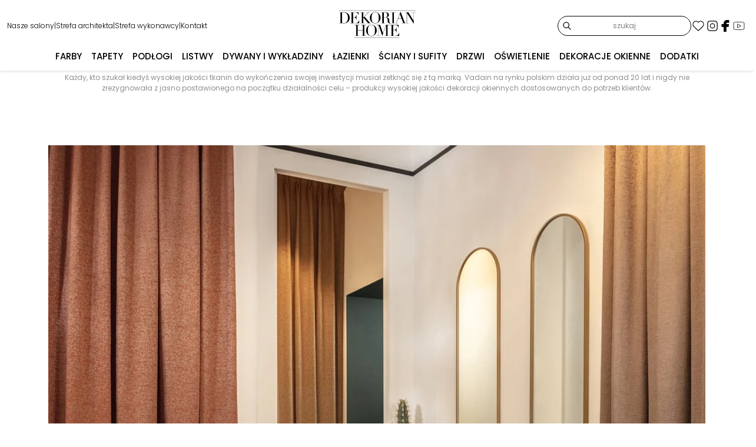

--- FILE ---
content_type: text/html; charset=UTF-8
request_url: https://dekorianhome.pl/inspiracje/top-marki/vadain
body_size: 19242
content:
<!DOCTYPE html> 
<html lang="pl">
<head>
    <meta charset="utf-8">
    <meta name="viewport" content="width=device-width, initial-scale=1, shrink-to-fit=no" />
    <link rel="apple-touch-icon-precomposed" sizes="57x57" href="/images/icons/57.png" />
    <link rel="apple-touch-icon-precomposed" sizes="114x114" href="/images/icons/114.png" />
    <link rel="apple-touch-icon-precomposed" sizes="72x72" href="/images/icons/72.png" />
    <link rel="apple-touch-icon-precomposed" sizes="144x144" href="/images/icons/144.png" />
    <link rel="apple-touch-icon-precomposed" sizes="60x60" href="/images/icons/60.png" />
    <link rel="apple-touch-icon-precomposed" sizes="120x120" href="/images/icons/120.png" />
    <link rel="apple-touch-icon-precomposed" sizes="76x76" href="/images/icons/76.png" />
    <link rel="apple-touch-icon-precomposed" sizes="152x152" href="/images/icons/152.png" />
    <link rel="icon" type="image/png" href="/images/icons/196.png" sizes="196x196" />
    <link rel="icon" type="image/png" href="/images/icons/96.png" sizes="96x96" />
    <link rel="icon" type="image/png" href="/images/icons/32.png" sizes="32x32" />
    <link rel="icon" type="image/png" href="/images/icons/16.png" sizes="16x16" />
    <link rel="icon" type="image/png" href="/images/icons/128.png" sizes="128x128" />
    <link rel="stylesheet" href="/css/jquery.fancybox.min.css" />
    <link rel="stylesheet" href="https://cdnjs.cloudflare.com/ajax/libs/font-awesome/5.15.4/css/all.min.css">

    <title> | Dekorian Home</title>
				  	<meta name="description" content="">
					<meta name="keywords" content="">    <link rel="icon" href="/images/favicon.ico" />
    <link href="/css/bootstrap.min.css" rel="stylesheet" integrity="sha384-QWTKZyjpPEjISv5WaRU9OFeRpok6YctnYmDr5pNlyT2bRjXh0JMhjY6hW+ALEwIH" crossorigin="anonymous">

    <link href="/css/common.css?v=1768413524" rel="stylesheet" />
    <link rel="preconnect" href="https://fonts.googleapis.com">
    <link rel="preconnect" href="https://fonts.gstatic.com" crossorigin>
    <link href="https://fonts.googleapis.com/css2?family=Poppins:ital,wght@0,100;0,200;0,300;0,400;0,500;0,600;0,700;0,800;0,900;1,100;1,200;1,300;1,400;1,500;1,600;1,700;1,800;1,900&family=Roboto:ital,wdth,wght@0,75..100,100..900;1,75..100,100..900&display=swap" rel="stylesheet">
    <link rel="stylesheet" href="https://fonts.googleapis.com/css2?family=Material+Symbols+Outlined:opsz,wght,FILL,GRAD@48,400,0,0" />
    <link href="/css/aos.css" rel="stylesheet">
    <link rel="stylesheet" href="/css/strefa-architekta.css" />
    <script src="/js/jquery-3.7.1.min.js" integrity="sha256-/JqT3SQfawRcv/BIHPThkBvs0OEvtFFmqPF/lYI/Cxo=" crossorigin="anonymous"></script>
    <script src="/js/bootstrap.bundle.min.js" integrity="sha384-YvpcrYf0tY3lHB60NNkmXc5s9fDVZLESaAA55NDzOxhy9GkcIdslK1eN7N6jIeHz" crossorigin="anonymous"></script>
    
    <script src="/js/jquery.fancybox.min.js"></script> 
    
    <script src="/js/strefa-architekta.js" type="text/javascript"></script>
                    
</head>
<body>
    <style>
        * {
            box-sizing: border-box;
        }

        .top-menu {
            position: fixed;
            top: 0;
            width: 100%;
            z-index: 1000;
            padding: 0;
            color:black;
            background-color:white;
            box-shadow: 0 2px 4px rgba(0, 0, 0, 0.1);
        }

        .top-menu .top-content {
            height: 72px;
            display: flex;
            align-items: flex-start;
            justify-content: space-between;
            transition: height 0.3s ease;
        }

        .top-menu .center-logo {
            flex: 1;
            text-align: center;
            align-self:center;
        }

        .top-menu .left-links,
        .top-menu .right-icons {
            flex: 1;
            display: flex;
            align-items: center;
            justify-content: flex-start;
            gap: 15px;
            font-size:12px;
            margin-top:15px;
            font-weight:300;
        }

        .top-menu .right-icons {
            justify-content: flex-end;
        }

        .top-menu a,
        .top-menu .icon {
            color: black;
            text-decoration: none;
        }

        .top-menu a:hover {
            text-decoration: underline;
        }

        .dropdown-menu {
            background-color:white;
            border: none;
            border-radius:0px;
            padding:0px;
        }

        .dropdown-menu {
            display: none;
            opacity: 0;
            visibility: hidden;
            transition: opacity 0.3s ease, visibility 0.3s ease;
        }

        .top-menu input {
            color: black;
            border: 1px solid black;
        }

        .nav-link, .dropdown-item {
            font-size:15px;
            font-weight:500;
            text-transform:none;
        }
        .nav-link.dropdown-toggle::after {
            display: none; /* Ukrywa strzałkę */
        }

        .st0 {
            fill:#000000;
        }

        .top-menu-icon {
            stroke:#000000;
            cursor: pointer;
        }

        .center-logo svg {
            margin-top:10px;
            height:52px;
            transition: height 0.3s ease;
        }
        
        .search-icon {
            display:none;
            cursor:pointer;
        }

        .topnav-search-block {
            display:none;
        }

        .top-menu .top-menu-icon-facebook,
        .top-menu .top-menu-icon-facebook
        {
            fill:#000000 !important;
            filter:drop-shaddow(0px 0px 0px rgba(0,0,0,0));
        }

        .topnav-search-block input {
            text-align:center;
        }

        .dropdown-item {
            color: black;
        }

        .dropdown-item:hover {
            font-weight:500;
            background-color:transparent;
        }

        .bottom-menu {
            height: 48px;
            display: flex;
            justify-content: space-evenly;
            align-items: center;
            background-color: transparent;
            border-radius:0px;
            padding:0px;
            position: relative;
            z-index: 100; /* upewnij się, że jest nad tłem */
        }

        .bottom-menu > .navbar-nav {
            width: 100%;
            margin: 0 auto;
            justify-content: space-evenly;
        }

        .dropdown-menu.mega-menu {
            position: fixed;
            top: 48px;
            left: 0;
            right: 0;
            /* zamiast width: 100vw */
            min-height: calc(100vh - 72px);
            display: block; /* zamiast flexa tutaj */
            background-color: white;
            box-shadow: 0 4px 8px rgba(0, 0, 0, 0.1);
            padding: 0;
            margin: 0;
            overflow: hidden;
            z-index: 1050;
            opacity: 0;
            visibility: hidden;
            transition: opacity 0.3s ease, visibility 0.3s ease;
        }

        .dropdown-menu.mega-menu > .wrapper-fluid {
            margin: 0 auto;
            display: flex;
            padding: 0 15px;
        }

        .mega-menu-background {
            position: absolute;
            top: 0;
            left: 0;
            width: 100vw;
            height: 100%;
            background-color: white;
            z-index: 0;
        }

        .full-width-menu {
            max-width: 100%;    /* Upewnienie się, że nie ma ograniczenia szerokości */
        }

        .dropdown:hover .mega-menu {
            display: flex;      /* Pokazujemy menu po najechaniu */
        }

        .full-width-menu {
            max-width: 100%;           /* Zapewnia brak ograniczeń szerokości */
        }

        .dropdown.show > .dropdown-menu {
            display: flex !important;
        }

                /* 1. Ukryj domyślnie mega-menu */
        .nav-item.dropdown .dropdown-menu.mega-menu {
            display: none;
            opacity: 0;
            visibility: hidden;
            transition: opacity 0.3s ease, visibility 0.3s ease;
        }

        .nav-item.dropdown.show .dropdown-menu.mega-menu {
            display: flex !important;
            opacity: 1;
            visibility: visible;
        }

        .mega-menu-items {
            position:relative;
            flex: 0 0 400px;
            padding: 2rem;
            overflow-y: auto;
            z-index: 1;
            max-height: calc(100vh - 180px);
            overscroll-behavior: contain;   
            -webkit-overflow-scrolling: touch;
        }

        .mega-menu-image {
            flex: 1;
            position: relative;
            z-index: 1;
            height: 80%;
            background: white;
            display: flex;
            align-items: center;
            justify-content: center;
        }

        .mega-menu-image img {
            width: 100%;
            height: 100%;
            object-fit: cover;
            object-position: center; 
            display: block;
        }

        .mega-menu-close {
            position: absolute;
            top: 35px;
            right: 35px;
            font-size: 2rem;
            padding:0px 13px;
            color: #000;
            background: #fff;
            border: none;
            cursor: pointer;
            z-index: 10000;
        }

        .navbar-nav .nav-link.active, .navbar-nav .nav-link.show {
            color:#ffffff;
        }

        .navbar-nav .nav-link.active, .navbar-nav .nav-link.show {
            color:#000000;
        }


        .search-wrapper {
            position: relative;
        }
        .search-wrapper .search-icon {
            position: absolute;
            right: 20px;         /* odstęp od prawej */
            top: 50%;
            transform: translateY(-50%);
            cursor: pointer;
        }
        .search-wrapper input {
            padding-right: 55px; /* miejsce na ikonę */
        }

        @media (max-width: 1199px) {
                       /* Ukryj linki po lewej stronie */
            .left-links {
                display: none;
            }

            .search-icon {
                display:block;
                cursor:pointer;
                box-shadow:none;
            }

            .topnav-search-block {
                width:100%;
            }

            .topnav-search-block input:focus {
                background-color:transparent !important;
                box-shadow:none;
                border-color:black;
            }

            .dropdown-menu.mega-menu {
                top: 80px;
            }

            .top-menu .container-fluid {
                padding-top:0px;
            }

            .top-menu .top-content {
                height:80px;
            }

            /* Logo przesunięte w lewo */
            .top-menu .center-logo {
                flex: 0;
                margin-left: 10px;
                text-align: left;
                
            }

            .top-menu.scrolled .top-content,
            .top-menu.hovered .top-content {
                height:60px;
            } 
            
            .center-logo svg {
                height:52px;
            }

            .top-menu.scrolled .center-logo svg,
            .top-menu.hovered .center-logo svg {
                margin-top:0px;
                height:42px;
            }

            /* Ikony i hamburger obok logo */
            .top-menu .right-icons {
                margin-top:0px;
                flex: 1;
                display: flex;
                align-items: center;
                justify-content: flex-end;
                gap: 15px;
            }
            .bottom-menu .wrapper-fluid {
                width: 100%;
            }

            /* Hamburger */
            .navbar-toggler {
                margin-right:10px;
                display: block;
                font-size: 2rem;
                background: transparent;
                border: none;
                cursor: pointer;
            }

            .navbar-toggler-icon {
                display: block;
                width: 24px;
                height: 2px;
                background: white;
                position: relative;
            }

            .top-menu.scrolled .navbar-toggler-icon,
            .top-menu.scrolled .navbar-toggler-icon::before,
            .top-menu.scrolled .navbar-toggler-icon::after,
            .top-menu.hovered .navbar-toggler-icon,
            .top-menu.hovered .navbar-toggler-icon::before,
            .top-menu.hovered .navbar-toggler-icon::after
            {
                background: black;
            }

            .navbar-toggler-icon::before,
            .navbar-toggler-icon::after {
                content: '';
                display: block;
                width: 24px;
                height: 2px;
                background: white;
                position: absolute;
            }

            .navbar-toggler-icon::before {
                top: -6px;
            }

            .navbar-toggler-icon::after {
                top: 6px;
            }

            /* Bottom menu domyślnie ukryte */
            .top-menu .bottom-menu {
                display: none;
                flex-direction: column;
                background-color: white;
                position: absolute;
                top: 100%;
                left: 0;
                width: 100%;
                z-index: 1000;
                padding: 0px 0px 10px 0px;
            } 

            /* Pokazywanie rozwiniętego menu */
            .bottom-menu.active {
                display: flex;
            }

            .bottom-menu.active .navbar-nav {
                background-color:white;
            }

            .bottom-menu a {
                padding: 10px;
                text-align: left;
                color: black;
                text-decoration: none;
                border-top:1px solid #eee;
            }

            .dropdown-menu.show .dropdown-item {
                padding-left:20px;
            }

            .overlay-content { 
                width:90%;
            }

            .dropdown-toggle.show {
                /*box-shadow: 0 2px 4px rgba(0, 0, 0, 0.5); */
            }
            
            .nav-item.dropdown .dropdown-menu,
            .nav-item.dropdown:hover .dropdown-menu {
                display: none;
                opacity: 0; /* Niewidoczne */
                visibility: hidden; /* Ukryte dla dostępności */
                max-height: 0; /* Ograniczenie wysokości */
                overflow: hidden; /* Ukrycie zawartości poza granicami */
                transition: max-height 0.5s ease, opacity 0.5s ease, visibility 0.5s ease; /* Animacja */
            }

            /* Pokaż dropdown-menu, gdy dropdown-toggle ma klasę show */
            .nav-item.dropdown .dropdown-menu.show {
                display: block; /* Wyświetlenie menu */
                opacity: 1; /* Widoczne */
                visibility: visible; /* Widoczne dla dostępności */
                background-color: #f5f5f5; /* Kolor tła */
                box-shadow: 
                    inset 0 10px 10px -10px rgba(0, 0, 0, 0.3), /* cień u góry */
                    inset 0 -10px 10px -10px rgba(0, 0, 0, 0.2); /* cień u dołu */
                max-height: 1000px; /* Maksymalna wysokość (wystarczająca dla zawartości) */
                transition: max-height 0.5s ease, opacity 0.5s ease, visibility 0.5s ease, background-color 0.3s ease, box-shadow 0.3s ease; /* Płynne przejście */
            } 
        }

    </style>

<!-- Top Menu with Integrated Bottom Menu -->
<nav class="top-menu">
    <div class="container-fluid wrapper-fluid">
        <!-- Top Content -->
        <div class="top-content d-flex align-items-center">
            <!-- Left Links -->
            <div class="left-links d-none d-lg-flex">
                <a href="/nasze-salony">Nasze salony</a> | 
                <a href="/strefa-architekta">Strefa architekta</a> | 
                <a href="/strefa-wykonawcy">Strefa wykonawcy</a> | 
                <a href="/kontakt">Kontakt</a>
            </div>

            <!-- Center Logo -->
            <div class="center-logo">
                <a href="/" class="navbar-brand text-center">
                <svg version="1.1" id="Warstwa_1" xmlns="http://www.w3.org/2000/svg" xmlns:xlink="http://www.w3.org/1999/xlink" x="0px" y="0px"
                        viewBox="0 0 841.9 324.3" style="enable-background:new 0 0 841.9 324.3;" xml:space="preserve">
                
                    <g>
                        <path class="st0" d="M121.5,61.6c-3.1-4.8-7.1-9-11.9-12.7c-4.8-3.6-10.6-6.6-17.2-8.7c-2.3-0.8-4.4-1.4-6.4-1.9
                            c-2-0.5-4.1-0.9-6.4-1.1c-2.2-0.3-4.6-0.5-7.2-0.6c-2.6-0.1-5.5-0.2-8.7-0.2c-1.5,0-3,0-4.6,0.1c-1.5,0.1-3,0.1-4.6,0.1
                            c-1.5,0.1-3,0.2-4.6,0.2c-1.5,0.1-3,0.1-4.6,0.1H15v2.3h18.1v111.7H15v2.3h27.8c1.6,0,3.3,0,5.1,0.1c1.8,0.1,3.6,0.1,5.5,0.2
                            c1.8,0.1,3.7,0.2,5.5,0.2c1.8,0.1,3.6,0.1,5.2,0.1c3.8,0,7.2-0.1,10.1-0.2c2.9-0.1,5.6-0.3,8.1-0.7c2.4-0.3,4.8-0.8,7.2-1.5
                            c2.3-0.7,4.8-1.6,7.4-2.8c4.7-2,9.1-4.5,13.1-7.8c4.1-3.2,7.6-7,10.7-11.4c3-4.4,5.4-9.5,7.2-15.2c1.7-5.7,2.6-12.2,2.6-19.3
                            c0-6.2-0.7-12.1-2.2-17.8C126.9,71.7,124.6,66.4,121.5,61.6z M109.8,115.9c-1.4,6.1-3.8,12.2-7.3,18c-2.3,3.8-4.9,6.9-7.8,9.2
                            c-2.9,2.3-6,4.1-9.3,5.4c-3.3,1.3-6.8,2.1-10.4,2.4c-3.6,0.4-7.3,0.6-11,0.6c-2.9,0-5.6-0.1-8.1-0.2s-4.6-0.3-6.4-0.5V39.3
                            c2.1-0.1,4.2-0.2,6.4-0.3c2.2-0.1,4.7-0.2,7.4-0.2c9.1,0,16.8,1.4,23,4.1c6.2,2.7,11.2,6.6,14.9,11.5c3.8,5,6.4,10.9,8.1,18
                            c1.6,7,2.4,14.8,2.4,23.4C111.8,103.1,111.1,109.8,109.8,115.9z"/>
                        <path class="st0" d="M131.7,150.9v2.3h99.6v-35.7h-1.8c-0.3,2.5-1.1,5.7-2.3,9.5c-1.2,3.8-3,7.5-5.5,11c-2.5,3.5-5.7,6.6-9.7,9.1
                            c-4,2.6-9,3.8-14.9,3.8h-30.9V92h13.2c3.9,0,7.1,0.7,9.5,2c2.4,1.4,4.4,3.2,5.9,5.5c1.5,2.3,2.6,4.9,3.4,7.8c0.8,2.9,1.6,6,2.4,9.1
                            h1.8V65.7h-1.8c-1.2,4.9-2.4,8.9-3.7,12c-1.3,3.1-2.8,5.6-4.6,7.3c-1.8,1.8-3.9,3-6.4,3.7c-2.5,0.7-5.6,1-9.1,1h-10.6V39.3h27.1
                            c4.5,0,8.3,0.5,11.4,1.6c3.2,1.1,5.9,2.7,8.2,5c2.3,2.2,4.2,5,5.9,8.2c1.6,3.2,3.2,6.9,4.6,11.2h1.8V37h-93.4v2.3h18.1v111.7H131.7
                            z"/>
                        <polygon class="st0" points="240.1,150.9 240.1,153.2 291.4,153.2 291.4,150.9 274.6,150.9 274.6,93.5 275.9,93.5 324.8,150.9 
                            310.1,150.9 310.1,153.2 357.3,153.2 357.3,150.9 346.6,150.9 287.3,83.2 328.8,39.3 342.3,39.3 342.3,37 308.5,37 308.5,39.3 
                            325.5,39.3 276.2,91.2 274.6,91.2 274.6,39.3 291.4,39.3 291.4,37 240.1,37 240.1,39.3 258.2,39.3 258.2,150.9 	"/>
                        <path class="st0" d="M439.6,51.5c-5.3-5.4-11.4-9.7-18.2-12.8c-6.8-3.1-13.8-4.7-21-4.7c-6.7,0-13.5,1.6-20.2,4.7
                            c-6.7,3.1-12.8,7.4-18.2,12.8c-5.4,5.4-9.8,11.9-13.2,19.3c-3.4,7.4-5.1,15.5-5.1,24.2c0,7.8,1.4,15.4,4.2,22.8
                            c2.8,7.3,6.8,13.8,11.8,19.4c5.1,5.6,11.1,10.1,18,13.5c7,3.4,14.5,5.1,22.7,5.1c7.9,0,15.4-1.7,22.3-5.2c6.9-3.5,12.9-8.1,18-13.7
                            c5.1-5.7,9.1-12.1,12.1-19.4c2.9-7.3,4.4-14.7,4.4-22.4c0-8.7-1.6-16.8-4.8-24.2C449.2,63.4,444.9,57,439.6,51.5z M436.5,120.6
                            c-1.3,7.3-3.5,13.4-6.5,18.3c-3,4.9-7,8.5-11.8,10.9c-4.8,2.4-10.7,3.6-17.7,3.6c-7.1,0-13-1.2-17.8-3.6c-4.8-2.4-8.7-6-11.8-10.9
                            c-3-4.9-5.2-11-6.5-18.3c-1.3-7.3-2-15.8-2-25.6c0-7.5,0.5-14.8,1.5-21.8c1-7,2.9-13.3,5.6-18.8c2.8-5.5,6.6-9.9,11.6-13.1
                            c5-3.3,11.4-4.9,19.3-4.9c7.9,0,14.4,1.6,19.3,4.9c5,3.3,8.8,7.6,11.6,13.1c2.8,5.5,4.7,11.8,5.6,18.8c1,7,1.5,14.3,1.5,21.8
                            C438.4,104.7,437.8,113.3,436.5,120.6z"/>
                        <path class="st0" d="M789.3,39.3h18.1V126h-0.3l-55.2-89h-34.9v2.3h18.1v111.7H730h-13.1h-1.5L671.1,34.1h-3.9l-44.1,116.9h-5.9v0
                            h-18.1V39.3h18.1V37h-52.6v2.3h18.1v111.7l-14.4,0v2.3h40.4v0h35.1v-2.3h-18.1l17.1-45.4h37.9l17.1,45.4h-18.1v2.3h37.2H730h25.6
                            v-2.3h-18.1V46h0.3l68.7,109.5h3.3V39.3H828V37h-38.7V39.3z M643.8,103.3l18-47.5l18,47.5H643.8z"/>
                        <polygon class="st0" points="233.3,284.6 215.1,284.6 215.1,228.6 269.5,228.6 269.5,284.6 251.4,284.6 251.4,286.9 303.9,286.9 
                            303.9,284.6 285.8,284.6 285.8,172.9 303.9,172.9 303.9,170.7 251.4,170.7 251.4,172.9 269.5,172.9 269.5,226.3 215.1,226.3 
                            215.1,172.9 233.3,172.9 233.3,170.7 180.7,170.7 180.7,172.9 198.8,172.9 198.8,284.6 180.7,284.6 180.7,286.9 233.3,286.9 	"/>
                        <path class="st0" d="M412.4,204.5c-3.2-7.4-7.5-13.8-12.8-19.3c-5.3-5.4-11.4-9.7-18.2-12.8c-6.8-3.1-13.8-4.7-21-4.7
                            c-6.7,0-13.5,1.6-20.2,4.7c-6.7,3.1-12.8,7.4-18.2,12.8c-5.4,5.4-9.8,11.9-13.2,19.3c-3.4,7.4-5.1,15.5-5.1,24.2
                            c0,7.8,1.4,15.4,4.2,22.8c2.8,7.3,6.8,13.8,11.8,19.4c5.1,5.6,11.1,10.1,18,13.5c7,3.4,14.5,5.1,22.7,5.1c7.9,0,15.4-1.7,22.3-5.2
                            c6.9-3.5,12.9-8.1,18-13.7c5.1-5.7,9.1-12.1,12.1-19.4c2.9-7.3,4.4-14.7,4.4-22.4C417.2,219.9,415.6,211.9,412.4,204.5z
                            M396.5,254.2c-1.3,7.3-3.5,13.4-6.5,18.3c-3,4.9-7,8.5-11.8,10.9c-4.8,2.4-10.7,3.6-17.7,3.6c-7.1,0-13-1.2-17.8-3.6
                            c-4.8-2.4-8.7-6-11.8-10.9c-3-4.9-5.2-11-6.5-18.3c-1.3-7.3-2-15.8-2-25.6c0-7.5,0.5-14.8,1.5-21.8c1-7,2.9-13.3,5.6-18.8
                            c2.8-5.5,6.6-9.9,11.6-13.1c5-3.3,11.4-4.9,19.3-4.9c7.9,0,14.4,1.6,19.3,4.9c5,3.3,8.8,7.6,11.6,13.1c2.8,5.5,4.7,11.8,5.6,18.8
                            c1,7,1.5,14.3,1.5,21.8C398.5,238.4,397.8,247,396.5,254.2z"/>
                        <polygon class="st0" points="416.3,170.7 416.3,172.9 434.4,172.9 434.4,284.6 416.3,284.6 416.3,286.9 454.9,286.9 454.9,284.6 
                            436.8,284.6 436.8,175.1 437.1,175.1 476,287.1 515,173.9 515.3,173.9 515.3,284.6 497.2,284.6 497.2,286.9 549.8,286.9 
                            549.8,284.6 531.7,284.6 531.7,172.9 549.8,172.9 549.8,170.7 513.7,170.7 483.5,258.5 483.2,258.5 453,170.7 	"/>
                        <path class="st0" d="M617.2,172.9c4.5,0,8.3,0.5,11.4,1.6c3.2,1.1,5.9,2.7,8.2,5c2.3,2.2,4.2,5,5.9,8.2s3.2,6.9,4.6,11.2h1.8v-28.2
                            h-93.4v2.3h18.1v111.7h-18.1v2.3h99.6v-35.8h-1.8c-0.3,2.5-1.1,5.7-2.3,9.5c-1.2,3.8-3,7.5-5.5,11c-2.5,3.5-5.7,6.6-9.7,9.1
                            c-4,2.6-9,3.8-14.9,3.8h-30.9v-58.9h13.2c3.9,0,7.1,0.7,9.5,2c2.4,1.4,4.4,3.2,5.9,5.5c1.5,2.3,2.6,4.9,3.4,7.8
                            c0.8,2.9,1.6,6,2.4,9.1h1.8v-50.8h-1.8c-1.2,4.9-2.4,8.9-3.7,12c-1.3,3.1-2.8,5.5-4.6,7.3c-1.8,1.8-3.9,3-6.4,3.7
                            c-2.5,0.7-5.6,1-9.1,1h-10.6v-50.4H617.2z"/>
                        <rect x="15" y="17.7" class="st0" width="813" height="2.3"/>
                        <rect x="180.8" y="304.1" class="st0" width="474.6" height="2.3"/>
                        <path class="st0" d="M458.2,150.9v2.3h52.6v-2.3h-18.1V92h16.3c1.9,0,4,0.1,6.5,0.4c2.5,0.3,4.9,1.1,7.3,2.5
                            c2.3,1.4,4.4,3.6,6.1,6.7c1.7,3,2.8,7.3,3.3,12.7l1.1,14.9c0.3,4.1,0.9,7.8,1.7,10.9c0.8,3.1,2.1,5.7,3.8,7.8
                            c1.7,2.1,4.1,3.7,6.9,4.8c2.9,1.1,6.5,1.6,10.9,1.6c2.3,0,4.2-0.1,5.8-0.4c1.2-0.2,2.1-0.5,3-0.8v-2.3c0,0,0,0,0,0
                            c-1.5,0.5-3,0.8-4.4,0.8c-3.2,0-5.4-1.1-6.9-3.4c-1.4-2.3-2.4-4.8-3.1-7.7c-0.4-1.8-0.7-4.1-0.9-6.9c-0.2-2.7-0.3-5.6-0.5-8.5
                            c-0.2-2.9-0.4-5.8-0.7-8.6c-0.3-2.8-0.7-5.2-1.4-7.4c-1.1-3.7-2.9-6.7-5.6-9.1c-2.6-2.3-5.5-4.2-8.6-5.6c-3.1-1.4-6.2-2.4-9.1-3
                            c-3-0.6-5.4-1-7.1-1.2V90c6.3-0.8,11.4-2.3,15.2-4.5c3.8-2.2,6.7-4.7,8.7-7.3c2-2.7,3.3-5.3,3.9-7.8c0.6-2.6,0.9-4.7,0.9-6.3
                            c0-3.3-0.8-6.7-2.4-10.4c-1.6-3.7-4.3-7-8.1-10c-4.2-3.4-8.8-5.4-13.7-6.1c-4.9-0.7-10.6-1.1-17-1.1c-1.3,0-2.6,0-3.9,0.1
                            c-1.3,0.1-2.6,0.1-3.9,0.1c-1.3,0.1-2.6,0.2-3.9,0.2c-1.3,0.1-2.6,0.1-3.9,0.1h-31v2.3h18.1v111.7H458.2z M492.6,39.3
                            c1.4-0.2,3.1-0.4,5.1-0.4c2-0.1,4-0.1,6-0.1c2.8,0,5.7,0.3,8.6,0.8c2.9,0.5,5.5,1.7,7.8,3.4c2.3,1.7,4.2,4.3,5.7,7.8
                            c1.5,3.4,2.2,8,2.2,13.6c0,5-0.5,9.1-1.5,12.4c-1,3.3-2.4,5.9-4.2,7.8c-1.8,1.9-3.9,3.2-6.4,4c-2.5,0.8-5.3,1.1-8.3,1.1h-15V39.3z"
                            />
                    </g>
                    </svg>
                </a>
            </div>

            <div class="right-icons">
                <form class="d-none d-lg-block position-relative" id="search-from" action="/szukaj" method="post"> 
                    <input type="text" class="form-control text-center mb-0" name="key" placeholder="szukaj">
                    <svg class="top-menu-icon search-icon-form position-absolute top-50 start-0 translate-middle-y ms-2" width="16px" height="16px" viewBox="0 0 24 24" 
                        fill="none" xmlns="http://www.w3.org/2000/svg" stroke="#ffffff">
                        <g id="SVGRepo_bgCarrier" stroke-width="0"></g><g id="SVGRepo_tracerCarrier" stroke-linecap="round" stroke-linejoin="round"></g>
                        <g id="SVGRepo_iconCarrier"> <g id="Interface / Search_Magnifying_Glass"> <path id="Vector" d="M15 15L21 21M10 17C6.13401 17 3 13.866 3 10C3 6.13401 
                            6.13401 3 10 3C13.866 3 17 6.13401 17 10C17 13.866 13.866 17 10 17Z" stroke-width="2" stroke-linecap="round" stroke-linejoin="round">
                            </path> </g> </g>
                    </svg>
                </form>
                <a href="#" class="search-icon" title="Szukaj">
                    <svg class="top-menu-icon" width="26px" height="26px" viewBox="0 0 24 24" fill="none" xmlns="http://www.w3.org/2000/svg" stroke="#ffffff">
                        <g id="SVGRepo_bgCarrier" stroke-width="0"></g><g id="SVGRepo_tracerCarrier" stroke-linecap="round" stroke-linejoin="round"></g>
                        <g id="SVGRepo_iconCarrier"> <path d="M15.7955 15.8111L21 21M18 10.5C18 14.6421 14.6421 18 10.5 18C6.35786 18 3 14.6421 3 10.5C3 6.35786 6.35786 
                        3 10.5 3C14.6421 3 18 6.35786 18 10.5Z" stroke-width="2" stroke-linecap="round" stroke-linejoin="round"></path> </g></svg></svg>
                </a>
               <a href="/wishlist" title="Wishlist">
                    <svg class="top-menu-icon" width="24px" height="24px" viewBox="0 0 24 24" fill="none" xmlns="http://www.w3.org/2000/svg" stroke="#ffffff">
                        <g id="SVGRepo_bgCarrier" stroke-width="0"></g><g id="SVGRepo_tracerCarrier" stroke-linecap="round" stroke-linejoin="round"></g>
                        <g id="SVGRepo_iconCarrier"> <path fill-rule="evenodd" clip-rule="evenodd" d="M12 6.00019C10.2006 3.90317 7.19377 3.2551 4.93923 
                        5.17534C2.68468 7.09558 2.36727 10.3061 4.13778 12.5772C5.60984 14.4654 10.0648 18.4479 11.5249 19.7369C11.6882 19.8811 11.7699 
                        19.9532 11.8652 19.9815C11.9483 20.0062 12.0393 20.0062 12.1225 19.9815C12.2178 19.9532 12.2994 19.8811 12.4628 19.7369C13.9229 
                        18.4479 18.3778 14.4654 19.8499 12.5772C21.6204 10.3061 21.3417 7.07538 19.0484 5.17534C16.7551 3.2753 13.7994 3.90317 12 6.00019Z" 
                        stroke-width="1.2" stroke-linecap="round" stroke-linejoin="round"></path> </g></svg>
                </a>
                <a href="https://www.instagram.com/DekorianHome/" target="_blank" class="inline">
                    <svg class="top-menu-icon" width="24px" height="24px" viewBox="0 0 192 192" xmlns="http://www.w3.org/2000/svg" fill="none">
                        <g id="SVGRepo_bgCarrier" stroke-width="0"></g><g id="SVGRepo_tracerCarrier" stroke-linecap="round" stroke-linejoin="round"></g>
                        <g id="SVGRepo_iconCarrier"><path stroke-width="10" d="M96 162c-14.152 0-24.336-.007-32.276-.777-7.849-.761-12.87-2.223-16.877-4.741a36 
                        36 0 0 1-11.33-11.329c-2.517-4.007-3.98-9.028-4.74-16.877C30.007 120.336 30 110.152 30 96c0-14.152.007-24.336.777-32.276.76-7.849 2.223-12.87 4.74-16.877a36 
                        36 0 0 1 11.33-11.33c4.007-2.517 9.028-3.98 16.877-4.74C71.663 30.007 81.847 30 96 30c14.152 0 24.336.007 32.276.777 7.849.76 12.87 2.223 16.877 4.74a36 36 
                        0 0 1 11.329 11.33c2.518 4.007 3.98 9.028 4.741 16.877.77 7.94.777 18.124.777 32.276 0 14.152-.007 24.336-.777 32.276-.761 7.849-2.223 12.87-4.741 16.877a36 
                        36 0 0 1-11.329 11.329c-4.007 2.518-9.028 3.98-16.877 4.741-7.94.77-18.124.777-32.276.777Z"></path>
                        <circle cx="96" cy="96" r="30" stroke-width="10"></circle>
                        <circle cx="135" cy="57" r="9"></circle></g>
                    </svg>
                </a>
                <a href="https://www.facebook.com/DekorianHome" target="_blank" class="inline" >
                    <svg class="top-menu-icon-facebook" fill="#ffffff" width="20px" height="20px" viewBox="0 0 1920 1920" xmlns="http://www.w3.org/2000/svg">
                        <g id="SVGRepo_bgCarrier" stroke-width="0"></g><g id="SVGRepo_tracerCarrier" stroke-linecap="round" stroke-linejoin="round"></g>
                        <g id="SVGRepo_iconCarrier"> <path d="M1168.737 487.897c44.672-41.401 113.824-36.889 118.9-36.663l289.354-.113 6.317-417.504L1539.65 
                        22.9C1511.675 16.02 1426.053 0 1237.324 0 901.268 0 675.425 235.206 675.425 585.137v93.97H337v451.234h338.425V1920h451.234v-789.66h356.7l62.045-451.233H1126.66v-69.152c0-54.937 
                        14.214-96.112 42.078-122.058" fill-rule="evenodd"></path> </g>
                    </svg>
                </a>
				<a href="https://www.youtube.com/channel/UCQH1Zp-C1vcFB1g-JYgr8yQ" target="_blank" class="inline">
                    <svg class="top-menu-icon" fill="none" width="26px" height="26px" viewBox="0 0 32 32" xmlns="http://www.w3.org/2000/svg">
                        <g id="SVGRepo_bgCarrier" stroke-width="0"></g><g id="SVGRepo_tracerCarrier" stroke-linecap="round" stroke-linejoin="round"></g>
                        <g id="SVGRepo_iconCarrier"><path d="M24.325 8.309s-2.655-.334-8.357-.334c-5.517 0-8.294.334-8.294.334A2.675 2.675 0 0 0 5 10.984v10.034a2.675 2.675 
                        0 0 0 2.674 2.676s2.582.332 8.294.332c5.709 0 8.357-.332 8.357-.332A2.673 2.673 0 0 0 27 21.018V10.982a2.673 2.673 0 0 0-2.675-2.673zM13.061 
                        19.975V12.03L20.195 16l-7.134 3.975z"></path></g>
                    </svg>
                </a>
                <button class="navbar-toggler d-xl-none" type="button" aria-label="Menu">
                    &#9776;
                </button>
            </div>
        </div>

        <div class="topnav-search-block">
            <form class="d-block d-sm-none pt-2 px-3 pb-3" action="/szukaj" method="post">

                <div class="search-wrapper">
                    <input type="text" class="form-control rounded-pill" name="key" placeholder="Szukaj">

                    <button type="submit" class="search-icon border-0 bg-transparent p-0">
                        <img src="/img/search.webp" alt="Szukaj" width="20" height="20">
                    </button>
                </div>

            </form>
        </div>
    </div>
    <div class="bottom-menu navbar navbar-expand-xl">
         <div class="wrapper-fluid">
        <div class="navbar-nav w-100 justify-content-evenly"><div class="nav-item dropdown position-static">  <a class="nav-link dropdown-toggle text-uppercase" href="/farby-dekoracyjne" 
                        id="dropdownCategory1" 
                        role="button" data-bs-toggle="dropdown" aria-expanded="false"
                        data-image="/images/menu/1/large/farby.webp">Farby  </a>  <div class="dropdown-menu mega-menu full-width-menu d-flex" 
                        aria-labelledby="dropdownCategory1">      <div class="mega-menu-background"></div>
                        <div class="wrapper-fluid d-flex">      <div class="mega-menu-items p-0 p-lg-4 d-flex flex-column"><a class="dropdown-item mb-xl-2" 
                            href="/farby-wewnetrzne" 
                            data-image="/images/menu/2/large/farby-wewntrzne.webp">Farby wewnętrzne</a><a class="dropdown-item mb-xl-2" 
                            href="/farby-zewnetrzne" 
                            data-image="/images/menu/3/large/farby-zewntrzne.webp">Farby zewnętrzne</a><a class="dropdown-item mb-xl-2" 
                            href="/zywice-zabezpieczajace" 
                            data-image="/images/menu/1/large/farby.webp">Żywice zabezpieczające</a><a class="dropdown-item mb-xl-2" 
                            href="/szpachla" 
                            data-image="/images/menu/1/large/farby.webp">Gładź szpachlowa</a><a class="dropdown-item mb-xl-2" 
                            href="/dodatki-do-farb" 
                            data-image="/images/menu/11/large/dodatki.webp">Dodatki</a>  <a class="dropdown-item mt-5 text-uppercase" style="font-weight:600;" href="/farby-dekoracyjne" 
                        id="dropdownCategory1" 
                        data-image="/images/menu/1/large/farby.webp">Cała kategoria  </a>      </div>      <div class="mega-menu-image flex-fill p-4 text-center">          <button class="mega-menu-close" aria-label="Zamknij menu">&times;</button>          <img src="/images/menu/1/large/farby.webp" 
                                alt="Farby" 
                                class="img-fluid js-mega-image">      </div>      </div>  </div></div><div class="nav-item dropdown position-static">  <a class="nav-link dropdown-toggle text-uppercase" href="/tapety" 
                        id="dropdownCategory4" 
                        role="button" data-bs-toggle="dropdown" aria-expanded="false"
                        data-image="/images/menu/4/large/tapety.webp">Tapety  </a>  <div class="dropdown-menu mega-menu full-width-menu d-flex" 
                        aria-labelledby="dropdownCategory4">      <div class="mega-menu-background"></div>
                        <div class="wrapper-fluid d-flex">      <div class="mega-menu-items p-0 p-lg-4 d-flex flex-column"><a class="dropdown-item mb-xl-2" 
                            href="/tapety-dekoracyjne" 
                            data-image="/images/menu/6/large/tapety-dekoracyjne.webp">Tapety dekoracyjne</a><a class="dropdown-item mb-xl-2" 
                            href="/grafiki-scienne" 
                            data-image="/images/menu/5/large/grafiki-cienne.webp">Grafiki ścienne</a><a class="dropdown-item mb-xl-2" 
                            href="/fototapety" 
                            data-image="/images/menu/4/large/tapety.webp">Fototapety</a><a class="dropdown-item mb-xl-2" 
                            href="/dodatki-do-tapet" 
                            data-image="/images/menu/4/large/tapety.webp">Dodatki do tapet</a>  <a class="dropdown-item mt-5 text-uppercase" style="font-weight:600;" href="/tapety" 
                        id="dropdownCategory4" 
                        data-image="/images/menu/4/large/tapety.webp">Cała kategoria  </a>      </div>      <div class="mega-menu-image flex-fill p-4 text-center">          <button class="mega-menu-close" aria-label="Zamknij menu">&times;</button>          <img src="/images/menu/4/large/tapety.webp" 
                                alt="Tapety" 
                                class="img-fluid js-mega-image">      </div>      </div>  </div></div><div class="nav-item dropdown position-static">  <a class="nav-link dropdown-toggle text-uppercase" href="/podlogi" 
                        id="dropdownCategory9" 
                        role="button" data-bs-toggle="dropdown" aria-expanded="false"
                        data-image="/images/menu/9/large/podlogi.webp">Podłogi  </a>  <div class="dropdown-menu mega-menu full-width-menu d-flex" 
                        aria-labelledby="dropdownCategory9">      <div class="mega-menu-background"></div>
                        <div class="wrapper-fluid d-flex">      <div class="mega-menu-items p-0 p-lg-4 d-flex flex-column"><a class="dropdown-item mb-xl-2" 
                            href="/podlogi-drewniane" 
                            data-image="/images/menu/10/large/podogi-drewniane.webp">Podłogi drewniane</a><a class="dropdown-item mb-xl-2" 
                            href="/podlogi-laminowane" 
                            data-image="/images/menu/17/large/podogi-laminowane.webp">Podłogi laminowane</a><a class="dropdown-item mb-xl-2" 
                            href="/podloga-winylowa" 
                            data-image="/images/menu/18/large/podogi-winylowe.webp">Podłogi winylowe</a><a class="dropdown-item mb-xl-2" 
                            href="/podlogi-winylowe-tkane" 
                            data-image="/images/menu/20/large/podogi-winylowe-tkane.webp">Podłogi winylowe tkane</a><a class="dropdown-item mb-xl-2" 
                            href="/posadzki-zywiczne" 
                            data-image="/images/menu/29/large/posadzki-ywiczne.webp">Posadzki żywiczne</a><a class="dropdown-item mb-xl-2" 
                            href="/tarasy" 
                            data-image="/images/menu/30/large/tarasy.webp">Tarasy</a>  <a class="dropdown-item mt-5 text-uppercase" style="font-weight:600;" href="/podlogi" 
                        id="dropdownCategory9" 
                        data-image="/images/menu/9/large/podlogi.webp">Cała kategoria  </a>      </div>      <div class="mega-menu-image flex-fill p-4 text-center">          <button class="mega-menu-close" aria-label="Zamknij menu">&times;</button>          <img src="/images/menu/9/large/podlogi.webp" 
                                alt="Podłogi" 
                                class="img-fluid js-mega-image">      </div>      </div>  </div></div><div class="nav-item dropdown position-static">  <a class="nav-link dropdown-toggle text-uppercase" href="/listwy" 
                        id="dropdownCategory31" 
                        role="button" data-bs-toggle="dropdown" aria-expanded="false"
                        data-image="/images/menu/31/large/listwy.webp">Listwy  </a>  <div class="dropdown-menu mega-menu full-width-menu d-flex" 
                        aria-labelledby="dropdownCategory31">      <div class="mega-menu-background"></div>
                        <div class="wrapper-fluid d-flex">      <div class="mega-menu-items p-0 p-lg-4 d-flex flex-column"><a class="dropdown-item mb-xl-2" 
                            href="/bazy" 
                            data-image="/images/menu/110/large/bazy.webp">Baza</a><a class="dropdown-item mb-xl-2" 
                            href="/listwa-gzymsowa" 
                            data-image="/images/menu/111/large/listwy-gzymsowe.webp">Listwy gzymsowe</a><a class="dropdown-item mb-xl-2" 
                            href="/listwy-przypodlogowe" 
                            data-image="/images/menu/112/large/listwy-przypodogowe.webp">Listwy przypodłogowe</a><a class="dropdown-item mb-xl-2" 
                            href="/listwy-nascienne" 
                            data-image="/images/menu/113/large/listwy-nacienne.webp">Listwy naścienne</a><a class="dropdown-item mb-xl-2" 
                            href="/listwy-karniszowe" 
                            data-image="/images/menu/114/large/listqy-karniszowe.webp">Listwy karniszowe</a><a class="dropdown-item mb-xl-2" 
                            href="/listwy-oswietleniowe" 
                            data-image="/images/menu/116/large/listwy-owietleniowe.webp">Listwy oświetleniowe</a><a class="dropdown-item mb-xl-2" 
                            href="/listwy-uniwersalne" 
                            data-image="/images/menu/118/large/listwy-uniwersalne.webp">Listwy uniwersalne</a><a class="dropdown-item mb-xl-2" 
                            href="/sztukateria" 
                            data-image="/images/menu/119/large/sztukateria.webp">Sztukateria</a><a class="dropdown-item mb-xl-2" 
                            href="/rozety" 
                            data-image="/images/menu/31/large/listwy.webp">Rozert</a>  <a class="dropdown-item mt-5 text-uppercase" style="font-weight:600;" href="/listwy" 
                        id="dropdownCategory31" 
                        data-image="/images/menu/31/large/listwy.webp">Cała kategoria  </a>      </div>      <div class="mega-menu-image flex-fill p-4 text-center">          <button class="mega-menu-close" aria-label="Zamknij menu">&times;</button>          <img src="/images/menu/31/large/listwy.webp" 
                                alt="Listwy" 
                                class="img-fluid js-mega-image">      </div>      </div>  </div></div><div class="nav-item dropdown position-static">  <a class="nav-link dropdown-toggle text-uppercase" href="/dywany-i-wykladziny" 
                        id="dropdownCategory32" 
                        role="button" data-bs-toggle="dropdown" aria-expanded="false"
                        data-image="/images/menu/32/large/dywanyiwykladziny.webp">Dywany i wykładziny  </a>  <div class="dropdown-menu mega-menu full-width-menu d-flex" 
                        aria-labelledby="dropdownCategory32">      <div class="mega-menu-background"></div>
                        <div class="wrapper-fluid d-flex">      <div class="mega-menu-items p-0 p-lg-4 d-flex flex-column"><a class="dropdown-item mb-xl-2" 
                            href="/dywany-nowoczesne" 
                            data-image="/images/menu/34/large/dywany.webp">Dywany</a><a class="dropdown-item mb-xl-2" 
                            href="/plytki-dywanowe" 
                            data-image="/images/menu/35/large/pytki-dywanowe.webp">Płytki dywanowe</a><a class="dropdown-item mb-xl-2" 
                            href="/wykladzina-dywanowa" 
                            data-image="/images/menu/36/large/wykdziny.webp">Wykładziny</a>  <a class="dropdown-item mt-5 text-uppercase" style="font-weight:600;" href="/dywany-i-wykladziny" 
                        id="dropdownCategory32" 
                        data-image="/images/menu/32/large/dywanyiwykladziny.webp">Cała kategoria  </a>      </div>      <div class="mega-menu-image flex-fill p-4 text-center">          <button class="mega-menu-close" aria-label="Zamknij menu">&times;</button>          <img src="/images/menu/32/large/dywanyiwykladziny.webp" 
                                alt="Dywany i wykładziny" 
                                class="img-fluid js-mega-image">      </div>      </div>  </div></div><div class="nav-item dropdown position-static">  <a class="nav-link dropdown-toggle text-uppercase" href="/lazienki" 
                        id="dropdownCategory37" 
                        role="button" data-bs-toggle="dropdown" aria-expanded="false"
                        data-image="/images/menu/37/large/lazienki.webp">Łazienki  </a>  <div class="dropdown-menu mega-menu full-width-menu d-flex" 
                        aria-labelledby="dropdownCategory37">      <div class="mega-menu-background"></div>
                        <div class="wrapper-fluid d-flex">      <div class="mega-menu-items p-0 p-lg-4 d-flex flex-column"><a class="dropdown-item mb-xl-2" 
                            href="/armatura" 
                            data-image="/images/menu/38/large/baterie.webp">Baterie</a><a class="dropdown-item mb-xl-2" 
                            href="/plytki" 
                            data-image="/images/menu/44/large/pytki.webp">Płytki</a><a class="dropdown-item mb-xl-2" 
                            href="/lazienka-dodatki" 
                            data-image="/images/menu/37/large/lazienki.webp">Dodatki</a><a class="dropdown-item mb-xl-2" 
                            href="/spieki" 
                            data-image="/images/menu/43/large/spieki.webp">Spieki</a>  <a class="dropdown-item mt-5 text-uppercase" style="font-weight:600;" href="/lazienki" 
                        id="dropdownCategory37" 
                        data-image="/images/menu/37/large/lazienki.webp">Cała kategoria  </a>      </div>      <div class="mega-menu-image flex-fill p-4 text-center">          <button class="mega-menu-close" aria-label="Zamknij menu">&times;</button>          <img src="/images/menu/37/large/lazienki.webp" 
                                alt="Łazienki" 
                                class="img-fluid js-mega-image">      </div>      </div>  </div></div><div class="nav-item dropdown position-static">  <a class="nav-link dropdown-toggle text-uppercase" href="/sciany-i-sufity" 
                        id="dropdownCategory45" 
                        role="button" data-bs-toggle="dropdown" aria-expanded="false"
                        data-image="/images/menu/45/large/scianyisufity.webp">Ściany i sufity  </a>  <div class="dropdown-menu mega-menu full-width-menu d-flex" 
                        aria-labelledby="dropdownCategory45">      <div class="mega-menu-background"></div>
                        <div class="wrapper-fluid d-flex">      <div class="mega-menu-items p-0 p-lg-4 d-flex flex-column"><a class="dropdown-item mb-xl-2" 
                            href="/beton-architektoniczny-3d" 
                            data-image="/images/menu/46/large/beton-architektoniczny.webp">Beton architektoniczny 3D</a><a class="dropdown-item mb-xl-2" 
                            href="/blachy-dekoracyjne" 
                            data-image="/images/menu/47/large/blachy-dekoracyjne.webp">Blachy dekoracyjne</a><a class="dropdown-item mb-xl-2" 
                            href="/cegla-dekoracyjna-na-sciane" 
                            data-image="/images/menu/48/large/cega.webp">Cegła dekoracyjna na ścianę</a><a class="dropdown-item mb-xl-2" 
                            href="/deska-scienna" 
                            data-image="/images/menu/45/large/scianyisufity.webp">Deska ścienna</a><a class="dropdown-item mb-xl-2" 
                            href="/drewno-3d" 
                            data-image="/images/menu/45/large/scianyisufity.webp">Drewno 3D</a><a class="dropdown-item mb-xl-2" 
                            href="/forniry-kamienne" 
                            data-image="/images/menu/45/large/scianyisufity.webp">Forniry kamienne</a><a class="dropdown-item mb-xl-2" 
                            href="/lamele-dekoracyjne" 
                            data-image="/images/menu/52/large/lamele-dekoracyjne.webp">Lamele dekoracyjne</a><a class="dropdown-item mb-xl-2" 
                            href="/lamele-elewacyjne" 
                            data-image="/images/menu/45/large/scianyisufity.webp">Lamele elewacyjne</a><a class="dropdown-item mb-xl-2" 
                            href="/listwy-dekoracyjne" 
                            data-image="/images/menu/53/large/listwy-dekoracyjne.webp">Listwy dekoracyjne</a><a class="dropdown-item mb-xl-2" 
                            href="/maty-dekoracyjne" 
                            data-image="/images/menu/54/large/maty-dekoracyjne.webp">Maty dekoracyjne</a><a class="dropdown-item mb-xl-2" 
                            href="/panele-akustyczne" 
                            data-image="/images/menu/55/large/panele-akustyczne.webp">Panele akustyczne</a><a class="dropdown-item mb-xl-2" 
                            href="/panele-dekoracyjne-miekkie" 
                            data-image="/images/menu/57/large/panele-dekoracyjne-mikkie.webp">Panele dekoracyjne miękkie</a><a class="dropdown-item mb-xl-2" 
                            href="https://dekorianhome.pl/panele-elastyczne-3d" 
                            data-image="/images/menu/121/large/ss33-2.webp">Panele elastyczne 3D</a><a class="dropdown-item mb-xl-2" 
                            href="/panele-scienne-3d" 
                            data-image="/images/menu/58/large/panele-cienne-3d.webp">Panele ścienne 3D</a><a class="dropdown-item mb-xl-2" 
                            href="/panele-tapicerowane" 
                            data-image="/images/menu/60/large/panele-tapicerowane.webp">Panele tapicerowane</a><a class="dropdown-item mb-xl-2" 
                            href="/plyty-z-betonu-architektonicznego" 
                            data-image="/images/menu/61/large/pyty-z-betonu-architektonicznego.webp">Płyty z betonu architektonicznego</a><a class="dropdown-item mb-xl-2" 
                            href="https://walldesigner.pl/#/dekorian-walls/home" 
                            data-image="/images/menu/56/large/ciany-moduowe-led.webp">Ściany modułowe LED</a><a class="dropdown-item mb-xl-2" 
                            href="/sufity-i-sciany-askustyczne" 
                            data-image="/images/menu/62/large/ciany-i-sufity-akustyczne.webp">Sufity i ściany askustyczne</a><a class="dropdown-item mb-xl-2" 
                            href="/sufity-i-sciany-swietlne" 
                            data-image="/images/menu/63/large/sufity-i-ciany-wietlne.webp">Sufity i ściany świetlne</a><a class="dropdown-item mb-xl-2" 
                            href="/sufity-sciany-napinane" 
                            data-image="/images/menu/64/large/sufity-iciany-napinane.webp">Sufity i ściany napinane</a><a class="dropdown-item mb-xl-2" 
                            href="/sufity-lustrzane" 
                            data-image="/images/menu/65/large/sufity-lustrzane.webp">Sufity lustrzane</a><a class="dropdown-item mb-xl-2" 
                            href="/siatki-metalowe-dekoracyjne" 
                            data-image="/images/menu/120/large/image64834412.webp">Siatki metalowe dekoracyjne</a><a class="dropdown-item mb-xl-2" 
                            href="/tynk-dekoracyjny" 
                            data-image="/images/menu/66/large/tynk-dekoracyjny.webp">Tynk dekoracyjny</a>  <a class="dropdown-item mt-5 text-uppercase" style="font-weight:600;" href="/sciany-i-sufity" 
                        id="dropdownCategory45" 
                        data-image="/images/menu/45/large/scianyisufity.webp">Cała kategoria  </a>      </div>      <div class="mega-menu-image flex-fill p-4 text-center">          <button class="mega-menu-close" aria-label="Zamknij menu">&times;</button>          <img src="/images/menu/45/large/scianyisufity.webp" 
                                alt="Ściany i sufity" 
                                class="img-fluid js-mega-image">      </div>      </div>  </div></div><div class="nav-item dropdown position-static">  <a class="nav-link dropdown-toggle text-uppercase" href="/drzwi" 
                        id="dropdownCategory67" 
                        role="button" data-bs-toggle="dropdown" aria-expanded="false"
                        data-image="/images/menu/67/large/drzwi.webp">Drzwi  </a>  <div class="dropdown-menu mega-menu full-width-menu d-flex" 
                        aria-labelledby="dropdownCategory67">      <div class="mega-menu-background"></div>
                        <div class="wrapper-fluid d-flex">      <div class="mega-menu-items p-0 p-lg-4 d-flex flex-column"><a class="dropdown-item mb-xl-2" 
                            href="/dh-door-direct" 
                            data-image="/images/menu/69/large/dh-door-direct.webp">DH Door Direct</a><a class="dropdown-item mb-xl-2" 
                            href="/dh-door-lux" 
                            data-image="/images/menu/70/large/dh-door-lux.webp">DH Door Lux</a><a class="dropdown-item mb-xl-2" 
                            href="/dh-loft" 
                            data-image="/images/menu/72/large/dh-loft.webp">DH Loft</a><a class="dropdown-item mb-xl-2" 
                            href="/klamki-do-drzwi" 
                            data-image="/images/menu/73/large/klamki.webp">Klamki do drzwi</a>  <a class="dropdown-item mt-5 text-uppercase" style="font-weight:600;" href="/drzwi" 
                        id="dropdownCategory67" 
                        data-image="/images/menu/67/large/drzwi.webp">Cała kategoria  </a>      </div>      <div class="mega-menu-image flex-fill p-4 text-center">          <button class="mega-menu-close" aria-label="Zamknij menu">&times;</button>          <img src="/images/menu/67/large/drzwi.webp" 
                                alt="Drzwi" 
                                class="img-fluid js-mega-image">      </div>      </div>  </div></div><div class="nav-item dropdown position-static">  <a class="nav-link dropdown-toggle text-uppercase" href="/oswietlenie-dekoracyjne" 
                        id="dropdownCategory74" 
                        role="button" data-bs-toggle="dropdown" aria-expanded="false"
                        data-image="/images/menu/74/large/oswietlenie.webp">Oświetlenie  </a>  <div class="dropdown-menu mega-menu full-width-menu d-flex" 
                        aria-labelledby="dropdownCategory74">      <div class="mega-menu-background"></div>
                        <div class="wrapper-fluid d-flex">      <div class="mega-menu-items p-0 p-lg-4 d-flex flex-column"><a class="dropdown-item mb-xl-2" 
                            href="/kinkiety-scienne" 
                            data-image="/images/menu/75/large/kinkiet.webp">Kinkiety ścienne</a><a class="dropdown-item mb-xl-2" 
                            href="/lampa-podlogowa" 
                            data-image="/images/menu/76/large/lampy-podogowe.webp">Lampa stojąca podłogowa</a><a class="dropdown-item mb-xl-2" 
                            href="/lampy-stolowe" 
                            data-image="/images/menu/77/large/lampa-stoowa.webp">Lampy stołowe</a><a class="dropdown-item mb-xl-2" 
                            href="/lampy-wiszace" 
                            data-image="/images/menu/78/large/lampy-wiszce.webp">Lampy wiszące</a><a class="dropdown-item mb-xl-2" 
                            href="/oswietlenie-wielkoformatowe" 
                            data-image="/images/menu/79/large/owietlenie-wielkoformatowe.webp">Oświetlenie wielkoformatowe</a><a class="dropdown-item mb-xl-2" 
                            href="/oprawy-natynkowe" 
                            data-image="/images/menu/80/large/oprawy-natynkowe.webp">Oprawy natynkowe</a><a class="dropdown-item mb-xl-2" 
                            href="/oprawy-podtynkowe" 
                            data-image="/images/menu/81/large/oprawy-podtynkowe.webp">Oprawy podtynkowe</a><a class="dropdown-item mb-xl-2" 
                            href="/osprzet" 
                            data-image="/images/menu/82/large/osprzt.webp">Osprzęt</a><a class="dropdown-item mb-xl-2" 
                            href="/plafon-sufitowy" 
                            data-image="/images/menu/83/large/plafony.webp">Plafon sufitowy</a><a class="dropdown-item mb-xl-2" 
                            href="/reflektory-do-szynoprzewodow" 
                            data-image="/images/menu/84/large/reflektory-do-szynoprzewodw.webp">Reflektory do szynoprzewodów</a><a class="dropdown-item mb-xl-2" 
                            href="/szynoprzewody" 
                            data-image="/images/menu/85/large/szynoprzewody.webp">Szynoprzewody</a>  <a class="dropdown-item mt-5 text-uppercase" style="font-weight:600;" href="/oswietlenie-dekoracyjne" 
                        id="dropdownCategory74" 
                        data-image="/images/menu/74/large/oswietlenie.webp">Cała kategoria  </a>      </div>      <div class="mega-menu-image flex-fill p-4 text-center">          <button class="mega-menu-close" aria-label="Zamknij menu">&times;</button>          <img src="/images/menu/74/large/oswietlenie.webp" 
                                alt="Oświetlenie" 
                                class="img-fluid js-mega-image">      </div>      </div>  </div></div><div class="nav-item dropdown position-static">  <a class="nav-link dropdown-toggle text-uppercase" href="/dekoracje-okienne" 
                        id="dropdownCategory88" 
                        role="button" data-bs-toggle="dropdown" aria-expanded="false"
                        data-image="/images/menu/88/large/dekoracjeokienne.webp">Dekoracje okienne  </a>  <div class="dropdown-menu mega-menu full-width-menu d-flex" 
                        aria-labelledby="dropdownCategory88">      <div class="mega-menu-background"></div>
                        <div class="wrapper-fluid d-flex">      <div class="mega-menu-items p-0 p-lg-4 d-flex flex-column"><a class="dropdown-item mb-xl-2" 
                            href="/karnisze" 
                            data-image="/images/menu/89/large/karnisze.webp">Karnisze</a><a class="dropdown-item mb-xl-2" 
                            href="/zaluzje" 
                            data-image="/images/menu/90/large/aluzje.webp">Żaluzje</a><a class="dropdown-item mb-xl-2" 
                            href="/plisy" 
                            data-image="/images/menu/91/large/plisy.webp">Plisy</a><a class="dropdown-item mb-xl-2" 
                            href="/rolety" 
                            data-image="/images/menu/92/large/rolety.webp">Rolety</a><a class="dropdown-item mb-xl-2" 
                            href="/rolety-rzymskie" 
                            data-image="/images/menu/93/large/rolety-rzymskie.webp">Rolety rzymskie</a><a class="dropdown-item mb-xl-2" 
                            href="/tkaniny" 
                            data-image="/images/menu/94/large/tkaniny.webp">Tkaniny</a><a class="dropdown-item mb-xl-2" 
                            href="/zaslony-panelowe" 
                            data-image="/images/menu/95/large/zasony-panelowe.webp">Zasłony panelowe</a>  <a class="dropdown-item mt-5 text-uppercase" style="font-weight:600;" href="/dekoracje-okienne" 
                        id="dropdownCategory88" 
                        data-image="/images/menu/88/large/dekoracjeokienne.webp">Cała kategoria  </a>      </div>      <div class="mega-menu-image flex-fill p-4 text-center">          <button class="mega-menu-close" aria-label="Zamknij menu">&times;</button>          <img src="/images/menu/88/large/dekoracjeokienne.webp" 
                                alt="Dekoracje okienne" 
                                class="img-fluid js-mega-image">      </div>      </div>  </div></div><div class="nav-item dropdown position-static">  <a class="nav-link dropdown-toggle text-uppercase" href="/dodatki" 
                        id="dropdownCategory96" 
                        role="button" data-bs-toggle="dropdown" aria-expanded="false"
                        data-image="/images/menu/96/large/dodatki.webp">Dodatki  </a>  <div class="dropdown-menu mega-menu full-width-menu d-flex" 
                        aria-labelledby="dropdownCategory96">      <div class="mega-menu-background"></div>
                        <div class="wrapper-fluid d-flex">      <div class="mega-menu-items p-0 p-lg-4 d-flex flex-column"><a class="dropdown-item mb-xl-2" 
                            href="/biokominki" 
                            data-image="/images/menu/97/large/biokominki.webp">Biokominki</a><a class="dropdown-item mb-xl-2" 
                            href="/gazetniki" 
                            data-image="/images/menu/96/large/dodatki.webp">Gazetniki</a><a class="dropdown-item mb-xl-2" 
                            href="/grzejniki-dekoracyjne" 
                            data-image="/images/menu/99/large/grzejniki.webp">Grzejniki dekoracyjne</a><a class="dropdown-item mb-xl-2" 
                            href="/kosze-na-smieci" 
                            data-image="/images/menu/96/large/dodatki.webp">Kosze na śmieci</a><a class="dropdown-item mb-xl-2" 
                            href="/lustra" 
                            data-image="/images/menu/101/large/lustra.webp">Lustra</a><a class="dropdown-item mb-xl-2" 
                            href="/meble" 
                            data-image="/images/menu/102/large/meble.webp">Meble</a><a class="dropdown-item mb-xl-2" 
                            href="/obrazy" 
                            data-image="/images/menu/103/large/obrazy.webp">Obrazy na ścianę</a><a class="dropdown-item mb-xl-2" 
                            href="/perfumy-do-wnetrz" 
                            data-image="/images/menu/104/large/perfumy-do-wntrz.webp">Perfumy do wnętrz</a><a class="dropdown-item mb-xl-2" 
                            href="/profile-dekoracyjne" 
                            data-image="/images/menu/105/large/profile-dekoracyjne.webp">Profile dekoracyjne</a><a class="dropdown-item mb-xl-2" 
                            href="/dodatki" 
                            data-image="/images/menu/96/large/dodatki.webp">Dodatki</a><a class="dropdown-item mb-xl-2" 
                            href="/wieszaki" 
                            data-image="/images/menu/107/large/wieszaki.webp">Wieszaki</a><a class="dropdown-item mb-xl-2" 
                            href="/zegary" 
                            data-image="/images/menu/96/large/dodatki.webp">Zegary</a><a class="dropdown-item mb-xl-2" 
                            href="/meble-ogrodowe" 
                            data-image="/images/menu/109/large/meble-ogrodowe.webp">Meble ogrodowe</a>  <a class="dropdown-item mt-5 text-uppercase" style="font-weight:600;" href="/dodatki" 
                        id="dropdownCategory96" 
                        data-image="/images/menu/96/large/dodatki.webp">Cała kategoria  </a>      </div>      <div class="mega-menu-image flex-fill p-4 text-center">          <button class="mega-menu-close" aria-label="Zamknij menu">&times;</button>          <img src="/images/menu/96/large/dodatki.webp" 
                                alt="Dodatki" 
                                class="img-fluid js-mega-image">      </div>      </div>  </div></div></div>
    </div>
        </div>
</nav>

<script>
    $(document).ready(function () {
        const topMenu = $('.top-menu');

        // Obsługa "hover" (mouseenter) na główne linki i linki podmenu
        // aby zmieniać obrazek w .mega-menu-image
        $(document).on('mouseenter', '.nav-link.dropdown-toggle, .mega-menu-items .dropdown-item', function() {
            var newImgSrc = $(this).data('image');
            // Szukamy <img> wewnątrz tego samego .dropdown-menu
            // .closest('.dropdown-menu') -> .find('.mega-menu-image img')
            var $container = $(this).closest('.dropdown-menu');
            var $image = $container.find('.mega-menu-image img.js-mega-image');
            
            // Animacja przenikania: fadeOut -> zmiana src -> fadeIn
            $image.stop(true, true).fadeOut(200, function() {
                $image.attr('src', newImgSrc);
                $image.fadeIn(200);
            });
        });

        $(document).on('mouseleave', '.dropdown-menu', function() {
            var $image = $(this).find('.mega-menu-image img.js-mega-image');
            var defaultSrc = $(this).siblings('a.nav-link').data('image'); 
            // powrót do obrazka głównego
            $image.stop(true, true).fadeOut(200, function() {
                $image.attr('src', defaultSrc).fadeIn(200);
            });
        });

        $('.navbar-toggler').on('click', function () {
            $('.bottom-menu').toggleClass('active');
        });

        $('.nav-item.dropdown > .nav-link').on('click', function (e) {
            if ($(window).width() <= 768) {
                e.preventDefault(); // Zablokuj domyślne zachowanie linku
                const parent = $(this).parent(); // Znajdź element rodzica
                const dropdownMenu = $(this).next('.dropdown-menu');
                
                // Zamknij inne otwarte menu
                $('.nav-item.dropdown .dropdown-toggle').not(this).removeClass('show');
                $('.nav-item.dropdown .dropdown-menu').not($(this).next()).removeClass('show');
            }
        });



        $('.nav-item.dropdown > a').on('click', function (e) {
            const $link = $(this);
            const href = $link.attr('href');

            // Pomijamy Ctrl+klik, środkowy przycisk itd.
            if (e.ctrlKey || e.metaKey || e.which === 2) return;

            const $parent = $link.closest('.dropdown');
            const $menu = $parent.find('.dropdown-menu');

            // Czy jest już otwarte
            const isOpen = $parent.hasClass('show');

            // Zamykamy wszystkie inne
            $('.dropdown.show').removeClass('show').find('.dropdown-menu').removeClass('show').attr('aria-expanded', 'false');

            if (!isOpen) {
                e.preventDefault();
                $parent.addClass('show');
                $menu.addClass('show');
                $link.attr('aria-expanded', 'true');
            } else {
                e.preventDefault(); // Bootstrap może zablokować
                window.location.href = href;
            }
        });

        // Zamknij menu po kliknięciu poza nim
        $(document).on('click', function(e) {
            if (!$(e.target).closest('.nav-item.dropdown').length) {
                $('.dropdown.show').removeClass('show').find('.dropdown-menu').removeClass('show');
            }
        });

        // Zamknięcie po kliknięciu X
        $(document).on('click', '.mega-menu-close', function () {
            console.log('zamykanie');
            $('.dropdown.show').removeClass('show').find('.dropdown-menu').removeClass('show').attr('aria-expanded', 'false');
        });

        $('.search-icon').on('click', function(e){
            $('.topnav-search-block').toggle(500);
            $('.topnav-search-block input').focus();
        });

        $('.search-icon-form').on('click', function(e){
            $('#search-from').submit();
        });

        $(document).on('click', '.mega-menu-close', function () {
            console.log('zamykanie');
            $('.dropdown.show').removeClass('show')
                .find('.dropdown-menu').removeClass('show')
                .attr('aria-expanded', 'false');
        });

    });
</script>
<style>
.miniatury-prev,
.miniatury-next {
    background: none;
    border: none;
    font-size: 24px;
    cursor: pointer;
    padding: 0 10px;
    color: #333; /* lub inny kolor strzałek */
	display: none; /* domyślnie ukryte, pokażą się jeśli będzie potrzeba */
}

.miniatury-prev:focus,
.miniatury-next:focus {
    outline: none;
}
.topmarki-zdjecie-kontener {
    height: 600px;
    overflow: hidden; /* Ukrywa część obrazu wychodzącą poza kontener */
}

.topmarki-zdjecie-kontener img {
    width: 100%;
    height: 100%;
    object-fit: cover; 
}
.hover-darken {
    transition: filter 0.4s ease;
}

.hover-darken:hover {
    filter: brightness(60%);
}


</style>

<div class="container pb-2"> 
  	<div class="row text-center pb-3">
		<div class="col-lg-12 pt-5" style=" color:#707070;"><p>TOP MARKI | 2022-02-28</p></div>
		<div class="col-lg-12 pb-0"><h1 >VADAIN</h1></div>
				<div class="col-lg-12   mb-5" style="color:#8E8E8E;"><p>Każdy, kto szukał kiedyś wysokiej jakości tkanin do wykończenia swojej inwestycji musiał zetknąć się z tą marką. Vadain na rynku polskim działa już od ponad 20 lat i nigdy nie zrezygnowała z jasno postawionego na początku działalności celu – produkcji wysokiej jakości dekoracji okiennych dostosowanych do potrzeb klientów.</p></div>
			</div> 
</div>
<div class="container pb-5"> 
	<div class="row pb-3 text-center">
		<div class="topmarki-zdjecie-kontener"><a id="duzezdjecieproduktu" data-fancybox="gallery" href="/images/galeria/1023/galeria-o-id-1023_11333_l.webp"><img class="hover-darken"  itemprop="image" src="/images/galeria/1023/galeria-o-id-1023_11333_l.webp" alt="" /></a></div><a data-fancybox="gallery" href="/images/galeria/1023/galeria-o-id-1023_11333_l.webp" style="display:none;"></a><a data-fancybox="gallery" href="/images/galeria/1023/galeria-o-id-1023_11334_l.webp" style="display:none;"></a><a data-fancybox="gallery" href="/images/galeria/1023/galeria-o-id-1023_11335_l.webp" style="display:none;"></a><a data-fancybox="gallery" href="/images/galeria/1023/galeria-o-id-1023_11336_l.webp" style="display:none;"></a><a data-fancybox="gallery" href="/images/galeria/1023/galeria-o-id-1023_11337_l.webp" style="display:none;"></a><meta property="og:image" content="/images/galeria/1023/galeria-o-id-1023_11333_l.webp"><meta property="og:image:alt" content=""><div class="col-lg-12 pt-2 produkt-miniatury-kontener" style="display: flex; align-items: center; gap: 10px;"><button class="miniatury-prev" style="height: 120px;">&lt;</button><div class="produkt-miniatury-maska" style="overflow: hidden;"><div class="produkt-miniatury-pasek" style="display: flex; transition: transform 0.3s ease;"><div class="produkt-miniatura" style="flex-shrink: 0;"><img  class="hover-darken produkt-miniatury-zdjecie" 
								src="/images/galeria/1023/galeria-o-id-1023_11333_m.webp" 
								nurl="galeria-o-id-1023_11333" 
								id-produktu="1023" 
								opis-zdjecia="" 
								style="width: 120px; height: 120px; margin-right: 10px; object-fit: cover;" /></div><div class="produkt-miniatura" style="flex-shrink: 0;"><img  class="hover-darken produkt-miniatury-zdjecie" 
								src="/images/galeria/1023/galeria-o-id-1023_11334_m.webp" 
								nurl="galeria-o-id-1023_11334" 
								id-produktu="1023" 
								opis-zdjecia="" 
								style="width: 120px; height: 120px; margin-right: 10px; object-fit: cover;" /></div><div class="produkt-miniatura" style="flex-shrink: 0;"><img  class="hover-darken produkt-miniatury-zdjecie" 
								src="/images/galeria/1023/galeria-o-id-1023_11335_m.webp" 
								nurl="galeria-o-id-1023_11335" 
								id-produktu="1023" 
								opis-zdjecia="" 
								style="width: 120px; height: 120px; margin-right: 10px; object-fit: cover;" /></div><div class="produkt-miniatura" style="flex-shrink: 0;"><img  class="hover-darken produkt-miniatury-zdjecie" 
								src="/images/galeria/1023/galeria-o-id-1023_11336_m.webp" 
								nurl="galeria-o-id-1023_11336" 
								id-produktu="1023" 
								opis-zdjecia="" 
								style="width: 120px; height: 120px; margin-right: 10px; object-fit: cover;" /></div><div class="produkt-miniatura" style="flex-shrink: 0;"><img  class="hover-darken produkt-miniatury-zdjecie" 
								src="/images/galeria/1023/galeria-o-id-1023_11337_m.webp" 
								nurl="galeria-o-id-1023_11337" 
								id-produktu="1023" 
								opis-zdjecia="" 
								style="width: 120px; height: 120px; margin-right: 10px; object-fit: cover;" /></div></div></div><button class="miniatury-next" style="height: 120px;">&gt;</button></div>		<div class="produkt-miniatury-kontener aranzacje-kontener"></div>
	</div>
</div>
<div class="container pb-5">   
	<div class="row text-left">
		<div class="col-lg-12"><p>Vadain jest częścią holenderskiego holdingu Venture Group, a w samej Polsce można ją zobaczyć lub zamówić w ponad 500 salonach. Bogate doświadczenie firmy umożliwia przygotowanie zamówień zarówno standardowych, jak i projektowych, typowo spersonalizowanych. Dekoracje okienne Vadain trafiają do tysięcy domów i mieszkań oraz instytucji komercyjnych jak np. hotele czy restauracje. </p><p>Marka cały czas inwestuje w rozwój asortymentu oraz nowinki technologiczne – czy te związane z parkiem maszynowym, czy samym składem i przygotowaniem materiałów. Na obecną kolekcją składa się ponad 200 różnego rodzaju tkanin. To wszystko dlatego, że w firmie mocno wieży się w to, jak bardzo ważną rolę w aranżacji wnętrz pełnią właśnie tkaniny, a zwłaszcza te stanowiące dekoracje okienne. </p><p>Każdego roku Vadain stara się wprowadzać 2 nowe duże kolekcje. Taka konsekwencja, podążanie za trendami oraz docenianie klasycznych, ponadczasowych rozwiązań sprawiły, iż obecny asortyment to poda 2000 kolorów z różnego rodzaju tkanin.<br></p></div>
	</div>
</div>
<script>
					
		function sprawdzStrzalkiMiniaturek() {
			const $maska = $('.produkt-miniatury-maska');
			const $prev = $('.miniatury-prev');
			const $next = $('.miniatury-next');

			console.log('Maska width:', $maska.outerWidth()); // Szerokość widocznego obszaru
			console.log('Miniatury scrollWidth:', $maska[0]?.scrollWidth); // Szerokość całkowita (w tym przewijana)

			// Sprawdzamy, czy całkowita szerokość jest większa niż szerokość kontenera
			if ($maska[0]?.scrollWidth > $maska.outerWidth()) {
				$prev.show(); // Pokaż strzałkę w lewo
				$next.show(); // Pokaż strzałkę w prawo
			} else {
				$prev.hide(); // Ukryj strzałkę w lewo
				$next.hide(); // Ukryj strzałkę w prawo
			}
		}

		// Uruchom funkcję po załadowaniu dokumentu
			$(document).ready(function() {
			sprawdzStrzalkiMiniaturek(); // Sprawdzamy od razu
			$(window).resize(function() {
				sprawdzStrzalkiMiniaturek(); // Sprawdzamy po zmianie rozmiaru okna
			});
		});
			$(document).ready(function () {
			// Sprawdzenie widoczności strzałek
			sprawdzStrzalkiMiniaturek();

			// Reakcja na zmianę rozmiaru okna
			$(window).resize(function () {
				sprawdzStrzalkiMiniaturek();
			});

			// Przewijanie miniaturek w lewo
			$('.miniatury-prev').click(function () {
				$('.produkt-miniatury-maska').animate({
					scrollLeft: '-=150' // Przewiń w lewo o 150px
				}, 300);
			});

			// Przewijanie miniaturek w prawo
			$('.miniatury-next').click(function () {
				$('.produkt-miniatury-maska').animate({
					scrollLeft: '+=150' // Przewiń w prawo o 150px
				}, 300);
			});
		});
	$(document).on('click', '.produkt-miniatury-zdjecie', function () {
		$(".produkt-miniatury-zdjecie").removeClass('selected');
		$(this).addClass('selected');

		var nurl = $(this).attr('nurl');
		var id = $(this).attr('id-produktu');
		var alt = $(this).attr('opis-zdjecia');

		if (nurl && id) {
			var $bigImg = $('img[itemprop="image"]');
			var $bigLink = $('#duzezdjecieproduktu'); // jeśli nadal chcesz zmieniać <a href>

			$bigImg.animate({opacity: 0}, 100, function () {
				$bigImg.attr("src", "/images/galeria/" + id + "/" + nurl + "_l.webp");
				$bigImg.attr("alt", alt);
				$bigImg.animate({opacity: 1}, 200);
			});

			// jeśli jest <a>, też zaktualizuj href
			if ($bigLink.length) {
				$bigLink.attr("href", "/images/galeria/" + id + "/" + nurl + "_l.webp");
			}
		}
	});

	$("[data-fancybox]").fancybox({
			arrows: true, // Włącza strzałki nawigacji
			loop: true,   // Pozwala na przewijanie w pętli
			buttons: [
				'slideShow',
				'share',
				'zoom',
				'fullScreen',
				'close'
			]
		});
</script><style>
	/* Floating Button Styles */
	.scroll-to-top {
    position: fixed; /* Przyklejony do ekranu */
    bottom: 20px; /* Odległość od dołu ekranu */
    left: 20px; /* Odległość od prawej krawędzi */
	background-color: rgba(0, 0, 0, 0.5); /* Półprzezroczysty czarny */
    border: none; /* Usuń obramowanie */
    border-radius: 50%; /* Zaokrąglenie przycisku */
    padding: 15px; /* Odstępy wewnętrzne dla rozmiaru */
    color: white;
    cursor: pointer; /* Kursor wskazuje, że element jest interaktywny */
    transition: transform 0.3s ease, background-color 0.3s ease; /* Płynne animacje */
}
/* Domyślnie ukryj przycisk */
.scroll-to-top {
    opacity: 0;
    visibility: hidden;
    transition: opacity 0.3s ease, visibility 0.3s ease;
}

/* Pokaż przycisk po dodaniu klasy "show" */
.scroll-to-top.show {
    opacity: 1;
    visibility: visible;
}
.scroll-to-top:hover {
	background-color: rgba(0, 0, 0, 0.8);
}

.scroll-to-top svg {
    width: 20px; /* Szerokość ikony */
    height: 20px; /* Wysokość ikony */
    fill: none; /* Bez wypełnienia */
    stroke: #ffffff; /* Kolor ikony (biały) */
}

.scroll-to-top.show {
    display: block; /* Pokazuj przycisk */
}

.scroll-to-top {
    display: none; /* Ukryj przycisk domyślnie */
}

</style>


<footer class="bg-white"> 
    <div class="container-fluid wrapper-fluid pt-2 ps-2 pe-2 bg-white">
    <hr>
    <div class="row">
	
	      <div class="col-xl-5 col-lg-12 col-md-12 col-sm-12 p-0 ps-5">
        <div class="row">
        <div class="col-lg-12"><h2 class="mb-4"><a href="newsletter"> <span style="display: block;">BĄDŹ NA BIEŻĄCO</span>
        <span style="display: block;">ZAPISZ SIĘ DO NEWSLETTERA</span></a></h2></div>
          <div class="col-lg-12 pe-1 me-0">
			<div class="row">
				<div class="form-group col-md-8">
					<input type="email" name="email" id="email" value="" placeholder="twój mail" class="form-control footer-email" style="font-size:0.8rem;">
				</div>
				<div class="form-group col-md-4">
					<button class="btn btn-white-rev" data-toggle="modal" data-target="#myModal" onclick="document.getElementById('newsletteremail').value = document.getElementById('email').value" >zapisz się</button>
				</div>
			</div>
          </div>
		<!-- <div class="col-lg-12 mt-3">
			<b>Sprawdź nas również</b>
				<a target="_blank" class="ps-3" rel="noopener" rel="noreferrer" href="https://www.facebook.com/DekorianHome"><img src="/img/facebookb.png" alt="logo facebook" /></a>
				<a target="_blank" class="ps-3" rel="noopener" rel="noreferrer" href="https://www.instagram.com/DekorianHome/"><img src="/img/instagramb.png" alt="logo instagram" /></a>
				<a target="_blank" class="ps-3" rel="noopener" rel="noreferrer" href="https://www.youtube.com/channel/UCQH1Zp-C1vcFB1g-JYgr8yQ"><img src="/img/yt.png" alt="logo youtube" /></a>
		  </div> 
		  <div class="col-lg-12 mt-4">
				<b><a target="_blank" class="" href="/wirtualny-salon"><img class="lazy-img" data-src="/img/360.jpg" src="[data-uri]" width="35" height="35" alt="360 stopni" style="padding-right:10px;" /> Odwiedź nasz wirtualny salon</a></b>
		  </div>-->
        </div>
      </div> 
	  
				
		<div class="d-none col-xl-7 col-lg-12 d-lg-block">
			<div class="row">

				<div class="col-xl-2 col-lg-2">
				</div>

				<div class="col-xl-2 col-lg-2 pt-3 footer-menu">
					<h2 class="mb-3">POMOC</h2>
										<a href="/polityka-prywatnosci">Polityka prywatności</a>
										<a href="/regulamin-cookies">Regulamin cookies</a>
										<a href="/dostawa">Dostawa</a>
					<a href="/gwarancje-i-reklamacje">Gwarancje i reklamacje</a>
					
				</div>
				<div class="col-xl-2 col-lg-2 pt-3 footer-menu">
					<h2 class="mb-3" style="font-weight:bold;"><a href="/inspiracje">INSPIRACJE</a></h2>
					<a href="/inspiracje/trendy">Trendy</a>
					<a href="/inspiracje/top-wnetrza">Top wnetrza</a>
					<a href="/inspiracje/hyde-park">Hyde park</a>
					<a href="/inspiracje/wydarzenia">Wydarzenia</a>
					<a href="/inspiracje/nowosci">Nowości</a>
					<a href="/inspiracje/top-marki">Top marki</a>
					<a href="/inspiracje/wyszukane-polecane">Wyszukane polecane</a>
				</div>
				<div class="col-xl-2 col-lg-2 pt-3 footer-menu">
					<h2 class="mb-3" style="font-weight:bold;"><a href="/nasze-salony">SALONY</a></h2>
					<a href="/salon/bialystok">Białystok</a><a href="/salon/bydgoszcz">Bydgoszcz</a><a href="/salon/czestochowa">Częstochowa</a><a href="/salon/gdansk">Gdańsk</a><a href="/salon/gorzow-wielkopolski">Gorzów Wielkopolski</a><a href="/salon/kalisz">Kalisz</a><a href="/salon/katowice">Katowice</a><a href="/salon/kielce">Kielce</a><a href="/salon/krakow">Kraków</a><a href="/salon/lublin">Lublin</a><a href="/salon/lodz">Łódź</a><a href="/salon/olsztyn">Olsztyn</a><a href="/salon/opole">Opole</a><a href="/salon/poznan">Poznań</a><a href="/salon/radom">Radom</a><a href="/salon/rzeszow">Rzeszów</a><a href="/salon/szczecin">Szczecin</a><a href="/salon/tarnow">Tarnów</a><a href="/salon/torun">Toruń</a><a href="/salon/warszawa">Warszawa</a><a href="/salon/wroclaw">Wrocław</a><a href="/salon/zielona-gora">Zielona Góra</a>				</div>
				<div class="col-xl-2 col-lg-2 pt-3 footer-menu">
					<h2 class="mb-3" style="font-weight:bold;"><a href="/pracownie">PRACOWNIE</a></h2>
					<a href="/pracownie/dolnoslaskie">Dolnośląskie</a><a href="/pracownie/kujawsko-pomorskie">Kujawsko-pomorskie</a><a href="/pracownie/lodzkie">Łódzkie</a><a href="/pracownie/malopolskie">Małopolskie</a><a href="/pracownie/mazowieckie">Mazowieckie</a><a href="/pracownie/opolskie">Opolskie</a><a href="/pracownie/podkarpackie">Podkarpackie</a><a href="/pracownie/podlaskie">Podlaskie</a><a href="/pracownie/pomorskie">Pomorskie</a><a href="/pracownie/slaskie">Śląskie</a><a href="/pracownie/swietokrzyskie">Świętokrzyskie</a><a href="/pracownie/warminsko-mazurskie">Warmińsko-mazurskie</a><a href="/pracownie/wielkopolskie">Wielkopolskie</a><a href="/pracownie/zachodniopomorskie">Zachodniopomorskie</a>				</div>
				<div class="col-xl-2 col-lg-2 pt-3 footer-menu">
					<h2 class="mb-3 " style="font-weight:bold;"><a href="/kontakt">KONTAKT</a></h2>
					<a href="/o-nas">O nas</a>
												<a href="/nasza-misja">Nasza misja</a>
				<a href="/nasze-salony">Nasze salony</a>
				<a href="/wirtualny-salon">Wirtualny salon</a> 
				<div class= "pt-2" style="display: flex;">
					<a href="https://www.instagram.com/DekorianHome/" target="_blank" class="inline"><svg width="24px" height="24px" viewBox="0 0 192 192" xmlns="http://www.w3.org/2000/svg" fill="none"><g id="SVGRepo_bgCarrier" stroke-width="0"></g><g id="SVGRepo_tracerCarrier" stroke-linecap="round" stroke-linejoin="round"></g><g id="SVGRepo_iconCarrier"><path stroke="#8b8b8b" stroke-width="12" d="M96 162c-14.152 0-24.336-.007-32.276-.777-7.849-.761-12.87-2.223-16.877-4.741a36 36 0 0 1-11.33-11.329c-2.517-4.007-3.98-9.028-4.74-16.877C30.007 120.336 30 110.152 30 96c0-14.152.007-24.336.777-32.276.76-7.849 2.223-12.87 4.74-16.877a36 36 0 0 1 11.33-11.33c4.007-2.517 9.028-3.98 16.877-4.74C71.663 30.007 81.847 30 96 30c14.152 0 24.336.007 32.276.777 7.849.76 12.87 2.223 16.877 4.74a36 36 0 0 1 11.329 11.33c2.518 4.007 3.98 9.028 4.741 16.877.77 7.94.777 18.124.777 32.276 0 14.152-.007 24.336-.777 32.276-.761 7.849-2.223 12.87-4.741 16.877a36 36 0 0 1-11.329 11.329c-4.007 2.518-9.028 3.98-16.877 4.741-7.94.77-18.124.777-32.276.777Z"></path><circle cx="96" cy="96" r="30" stroke="#8b8b8b" stroke-width="12"></circle><circle cx="135" cy="57" r="9" fill="#8b8b8b"></circle></g></svg></a>
					<a href="https://www.facebook.com/DekorianHome" target="_blank" class="inline" ><svg fill="#8b8b8b" width="20px" height="20px" viewBox="0 0 1920 1920" xmlns="http://www.w3.org/2000/svg"><g id="SVGRepo_bgCarrier" stroke-width="0"></g><g id="SVGRepo_tracerCarrier" stroke-linecap="round" stroke-linejoin="round"></g><g id="SVGRepo_iconCarrier"> <path d="M1168.737 487.897c44.672-41.401 113.824-36.889 118.9-36.663l289.354-.113 6.317-417.504L1539.65 22.9C1511.675 16.02 1426.053 0 1237.324 0 901.268 0 675.425 235.206 675.425 585.137v93.97H337v451.234h338.425V1920h451.234v-789.66h356.7l62.045-451.233H1126.66v-69.152c0-54.937 14.214-96.112 42.078-122.058" fill-rule="evenodd"></path> </g></svg></a>
					<a href="https://www.youtube.com/channel/UCQH1Zp-C1vcFB1g-JYgr8yQ" target="_blank" class="inline"><svg fill="#8b8b8b" width="26px" height="26px" viewBox="0 0 32 32" xmlns="http://www.w3.org/2000/svg"><g id="SVGRepo_bgCarrier" stroke-width="0"></g><g id="SVGRepo_tracerCarrier" stroke-linecap="round" stroke-linejoin="round"></g><g id="SVGRepo_iconCarrier"><path d="M24.325 8.309s-2.655-.334-8.357-.334c-5.517 0-8.294.334-8.294.334A2.675 2.675 0 0 0 5 10.984v10.034a2.675 2.675 0 0 0 2.674 2.676s2.582.332 8.294.332c5.709 0 8.357-.332 8.357-.332A2.673 2.673 0 0 0 27 21.018V10.982a2.673 2.673 0 0 0-2.675-2.673zM13.061 19.975V12.03L20.195 16l-7.134 3.975z"></path></g></svg></a>
				</div>
				  
				</div>
			</div>
		</div>	
		
		<div class="d-block d-lg-none col-md-12 col-sm-12 my-1"> 
			<div class="row">

				<div class="col-md-12 col-12 pt-4 footer-menu footer-menu-small">
					<h2 class="mb-3 znak" style="font-weight:bold; display: flex; justify-content: space-between; align-items: center;"> POMOC<svg class="icon" fill="#000000" width="24px" height="24px" viewBox="0 0 32 32" xmlns="http://www.w3.org/2000/svg"><g id="SVGRepo_bgCarrier" stroke-width="0"></g><g id="SVGRepo_tracerCarrier" stroke-linecap="round" stroke-linejoin="round"></g><g id="SVGRepo_iconCarrier"><path d="M16.003 18.626l7.081-7.081L25 13.46l-8.997 8.998-9.003-9 1.917-1.916z"></path></g></svg></h2>
										<div class="hidden-text m-3">
						<a href="/polityka-prywatnosci">Polityka prywatności</a>
												<a href="/regulamin-cookies">Regulamin cookies</a>
												<a href="/dostawa">Dostawa</a>
						<a href="/gwarancje-i-reklamacje">Gwarancje i reklamacje</a>
					</div>
				</div>
				<div class="col-md-12 col-12 pt-4 footer-menu footer-menu-small">
					<h2 class="mb-3 znak" style="font-weight:bold; display: flex; justify-content: space-between; align-items: center;">INSPIRACJE<svg class="icon" fill="#000000" width="24px" height="24px" viewBox="0 0 32 32" xmlns="http://www.w3.org/2000/svg"><g id="SVGRepo_bgCarrier" stroke-width="0"></g><g id="SVGRepo_tracerCarrier" stroke-linecap="round" stroke-linejoin="round"></g><g id="SVGRepo_iconCarrier"><path d="M16.003 18.626l7.081-7.081L25 13.46l-8.997 8.998-9.003-9 1.917-1.916z"></path></g></svg> </h2>
					<div class="hidden-text m-3" >
						<a href="/inspiracje">INSPIRACJE</a>
						<a href="/inspiracje/trendy">Trendy</a>
						<a href="/inspiracje/top-wnetrza">Top wnetrza</a>
						<a href="/inspiracje/hyde-park">Hyde park</a>
						<a href="/inspiracje/wydarzenia">Wydarzenia</a>
						<a href="/inspiracje/nowosci">Nowości</a>
						<a href="/inspiracje/top-marki">Top marki</a>
						<a href="/inspiracje/wyszukane-polecane">Wyszukane polecane</a>
					</div>
				</div>
				<div class="col-md-12 col-12 pt-4 footer-menu footer-menu-small">
					<h2 class="mb-3 znak" style="font-weight:bold; display: flex; justify-content: space-between; align-items: center;">SALONY<svg class="icon" fill="#000000" width="24px" height="24px" viewBox="0 0 32 32" xmlns="http://www.w3.org/2000/svg"><g id="SVGRepo_bgCarrier" stroke-width="0"></g><g id="SVGRepo_tracerCarrier" stroke-linecap="round" stroke-linejoin="round"></g><g id="SVGRepo_iconCarrier"><path d="M16.003 18.626l7.081-7.081L25 13.46l-8.997 8.998-9.003-9 1.917-1.916z"></path></g></svg> </h2>
					<div class="hidden-text m-3">
					<a href="/nasze-salony">SALONY</a>
					<a href="/salon/bialystok">Białystok</a><a href="/salon/bydgoszcz">Bydgoszcz</a><a href="/salon/czestochowa">Częstochowa</a><a href="/salon/gdansk">Gdańsk</a><a href="/salon/gorzow-wielkopolski">Gorzów Wielkopolski</a><a href="/salon/kalisz">Kalisz</a><a href="/salon/katowice">Katowice</a><a href="/salon/kielce">Kielce</a><a href="/salon/krakow">Kraków</a><a href="/salon/lublin">Lublin</a><a href="/salon/lodz">Łódź</a><a href="/salon/olsztyn">Olsztyn</a><a href="/salon/opole">Opole</a><a href="/salon/poznan">Poznań</a><a href="/salon/radom">Radom</a><a href="/salon/rzeszow">Rzeszów</a><a href="/salon/szczecin">Szczecin</a><a href="/salon/tarnow">Tarnów</a><a href="/salon/torun">Toruń</a><a href="/salon/warszawa">Warszawa</a><a href="/salon/wroclaw">Wrocław</a><a href="/salon/zielona-gora">Zielona Góra</a>					</div>
				</div>
				<div class="col-md-12 col-12 pt-4 footer-menu footer-menu-small">
					<h2 class="mb-3 znak" style="font-weight:bold; display: flex; justify-content: space-between; align-items: center;">PRACOWNIE<svg class="icon" fill="#000000" width="24px" height="24px" viewBox="0 0 32 32" xmlns="http://www.w3.org/2000/svg"><g id="SVGRepo_bgCarrier" stroke-width="0"></g><g id="SVGRepo_tracerCarrier" stroke-linecap="round" stroke-linejoin="round"></g><g id="SVGRepo_iconCarrier"><path d="M16.003 18.626l7.081-7.081L25 13.46l-8.997 8.998-9.003-9 1.917-1.916z"></path></g></svg></h2>
					<div class="hidden-text m-3" >
					<a href="/pracownie">PRACOWNIE</a>
					<a href="/pracownie/dolnoslaskie">Dolnośląskie</a><a href="/pracownie/kujawsko-pomorskie">Kujawsko-pomorskie</a><a href="/pracownie/lodzkie">Łódzkie</a><a href="/pracownie/malopolskie">Małopolskie</a><a href="/pracownie/mazowieckie">Mazowieckie</a><a href="/pracownie/opolskie">Opolskie</a><a href="/pracownie/podkarpackie">Podkarpackie</a><a href="/pracownie/podlaskie">Podlaskie</a><a href="/pracownie/pomorskie">Pomorskie</a><a href="/pracownie/slaskie">Śląskie</a><a href="/pracownie/swietokrzyskie">Świętokrzyskie</a><a href="/pracownie/warminsko-mazurskie">Warmińsko-mazurskie</a><a href="/pracownie/wielkopolskie">Wielkopolskie</a><a href="/pracownie/zachodniopomorskie">Zachodniopomorskie</a>					</div>
				</div>
				<div class="col-md-12 col-12 pt-4 footer-menu footer-menu-small">
					<h2 class="mb-3 znak" style="font-weight:bold; display: flex; justify-content: space-between; align-items: center;">KONTAKT<svg class="icon" fill="#000000" width="24px" height="24px" viewBox="0 0 32 32" xmlns="http://www.w3.org/2000/svg"><g id="SVGRepo_bgCarrier" stroke-width="0"></g><g id="SVGRepo_tracerCarrier" stroke-linecap="round" stroke-linejoin="round"></g><g id="SVGRepo_iconCarrier"><path d="M16.003 18.626l7.081-7.081L25 13.46l-8.997 8.998-9.003-9 1.917-1.916z"></path></g></svg> </h2>
					<div class="hidden-text m-3">
						<a href="/kontakt">KONTAKT</a>
						<a href="/o-nas">O nas</a>
																		<a href="/nasza-misja">Nasza misja</a>
						<a href="/nasze-salony">Nasze salony</a>
						<a href="/wirtualny-salon">Wirtualny salon</a> 
							<div class= "pt-2" style="display: flex;">
								<a href="https://www.instagram.com/DekorianHome/" target="_blank" class="inline"><svg width="24px" height="24px" viewBox="0 0 192 192" xmlns="http://www.w3.org/2000/svg" fill="none"><g id="SVGRepo_bgCarrier" stroke-width="0"></g><g id="SVGRepo_tracerCarrier" stroke-linecap="round" stroke-linejoin="round"></g><g id="SVGRepo_iconCarrier"><path stroke="#8b8b8b" stroke-width="12" d="M96 162c-14.152 0-24.336-.007-32.276-.777-7.849-.761-12.87-2.223-16.877-4.741a36 36 0 0 1-11.33-11.329c-2.517-4.007-3.98-9.028-4.74-16.877C30.007 120.336 30 110.152 30 96c0-14.152.007-24.336.777-32.276.76-7.849 2.223-12.87 4.74-16.877a36 36 0 0 1 11.33-11.33c4.007-2.517 9.028-3.98 16.877-4.74C71.663 30.007 81.847 30 96 30c14.152 0 24.336.007 32.276.777 7.849.76 12.87 2.223 16.877 4.74a36 36 0 0 1 11.329 11.33c2.518 4.007 3.98 9.028 4.741 16.877.77 7.94.777 18.124.777 32.276 0 14.152-.007 24.336-.777 32.276-.761 7.849-2.223 12.87-4.741 16.877a36 36 0 0 1-11.329 11.329c-4.007 2.518-9.028 3.98-16.877 4.741-7.94.77-18.124.777-32.276.777Z"></path><circle cx="96" cy="96" r="30" stroke="#8b8b8b" stroke-width="12"></circle><circle cx="135" cy="57" r="9" fill="#8b8b8b"></circle></g></svg></a>
								<a href="https://www.facebook.com/DekorianHome" target="_blank" class="inline" ><svg fill="#8b8b8b" width="20px" height="20px" viewBox="0 0 1920 1920" xmlns="http://www.w3.org/2000/svg"><g id="SVGRepo_bgCarrier" stroke-width="0"></g><g id="SVGRepo_tracerCarrier" stroke-linecap="round" stroke-linejoin="round"></g><g id="SVGRepo_iconCarrier"> <path d="M1168.737 487.897c44.672-41.401 113.824-36.889 118.9-36.663l289.354-.113 6.317-417.504L1539.65 22.9C1511.675 16.02 1426.053 0 1237.324 0 901.268 0 675.425 235.206 675.425 585.137v93.97H337v451.234h338.425V1920h451.234v-789.66h356.7l62.045-451.233H1126.66v-69.152c0-54.937 14.214-96.112 42.078-122.058" fill-rule="evenodd"></path> </g></svg></a>
								<a href="https://www.youtube.com/channel/UCQH1Zp-C1vcFB1g-JYgr8yQ" target="_blank" class="inline"><svg fill="#8b8b8b" width="26px" height="26px" viewBox="0 0 32 32" xmlns="http://www.w3.org/2000/svg"><g id="SVGRepo_bgCarrier" stroke-width="0"></g><g id="SVGRepo_tracerCarrier" stroke-linecap="round" stroke-linejoin="round"></g><g id="SVGRepo_iconCarrier"><path d="M24.325 8.309s-2.655-.334-8.357-.334c-5.517 0-8.294.334-8.294.334A2.675 2.675 0 0 0 5 10.984v10.034a2.675 2.675 0 0 0 2.674 2.676s2.582.332 8.294.332c5.709 0 8.357-.332 8.357-.332A2.673 2.673 0 0 0 27 21.018V10.982a2.673 2.673 0 0 0-2.675-2.673zM13.061 19.975V12.03L20.195 16l-7.134 3.975z"></path></g></svg></a>
							</div>
						  
					</div>
				</div>
			</div>
		</div>
    </div>
  </div>
  
  <p class="footer pt-5 pb-3 m-0 text-center">© 2026 DekorianHome.pl | Projekt: <a target="_blank" rel="noopener" rel="noreferrer" href="http://szafulski.pl">Krzysztof Szafulski</a> | Wykonanie: <a target="_blank" rel="noopener" rel="noreferrer" href="mailto:kontakt@artpiksel.pl">ArtPiksel</a></p>
</footer>
<!-- Floating Button -->
<button id="scrollToTopButton" class="scroll-to-top d-none d-lg-block">
    <svg xmlns="http://www.w3.org/2000/svg" viewBox="0 0 24 24" fill="none">
        <path d="M12 6l-6 6h12l-6-6z" stroke="currentColor" stroke-width="2" stroke-linecap="round" stroke-linejoin="round"/>
    </svg>
</button>
<script>
    const scrollToTopButton = document.getElementById('scrollToTopButton');

    // Pokaż/ukryj przycisk na podstawie pozycji przewinięcia
    window.addEventListener('scroll', () => {
        if (window.scrollY > 300) {
            scrollToTopButton.classList.add('show');
        } else {
            scrollToTopButton.classList.remove('show');
        }
    });

    // Przewiń do góry po kliknięciu
    scrollToTopButton.addEventListener('click', () => {
        window.scrollTo({
            top: 0,
            behavior: 'smooth',
        });
    });
</script>
<div class="modal fade" id="myModal" tabindex="-1" role="dialog" aria-labelledby="exampleModalLabel" aria-hidden="true">
  <div class="modal-dialog modal-lg" role="document">
    <div class="modal-content">
      <div class="modal-header">
        <h5 class="modal-title" id="exampleModalLabel">NEWSLETTER DEKORIAN HOME</h5>
        <button type="button" class="close" data-dismiss="modal" aria-label="Close">
          <span aria-hidden="true">&times;</span>
        </button>
      </div>
      <div class="modal-body">
		<div class="container" id="newsletterrow" style="min-height: 720px; overflow: hidden;">
<form action="javascript:addNewsletterEmail()" id="newsletterform">
	<div class="row align-items-center">
		<div class="col-lg-12">
			<div class="kontakt-line-header">
						</div>
		</div>
	</div>
	<div class="row">
		<div class="col-lg-12">
			<h2 style="text-align: center;">Bądź na bieżąco</h2>
			<h3 style="text-align: center;">Nowości, wyjątkowe oferty, specjalne prezenty i ciekawe wiadomości ze świata designu i urządzania wnętrz!</h3>
		</div>
	</div>
	<div class="row">
		<div class="col-lg-6 offset-lg-6 col-sm-12 offset-sm-0" style="text-align: right;">
			<h3 style="margin-top: 65px; margin-bottom: 15px;">Podaj adres e-mail na jaki chcesz otrzymywać wiadomości</h3>
			<input required type="email" class="footer-email" placeholder="E-mail" name="newsletteremail" id="newsletteremail" style="max-width: 80%; margin-bottom: 25px;">
			<h3 style="color:red;" id="newsletteremailerror"></h3>
		</div>
	</div>
	<div style="position: absolute; bottom: 0px; background: rgba(255,255,255,0.6)" class="row">
		<div style="padding-left: 0px; text-align: center;" class="col-xs-12">
			<div class="form-check">
				<label style="width: 100%;" class="form-check-label">
					<p style="font-size: 12px;"><input required id="check1" type="checkbox" class="form-check-input">&nbsp;Wyrażam zgodę na przetwarzanie danych osobowych&nbsp;<span data-toggle="popover" data-trigger="hover" title="Zgoda na przetwarzanie danych osobowych" data-content="Dobrowolnie wyrażam zgodę na przetwarzanie danych osobowych w celach marketingowych przez P.H. MAM Sp. z o.o., na podstawie ustawy z dnia 29 sierpnia 1997 r. o ochronie danych osobowych (tekst jednolity: Dz. U. 2016 r. poz. 922) Jestem świadoma/świadom, że moja zgoda może być odwołana w każdym czasie.">Więcej informacji</span></p>
				</label>
				<label style="width: 100%;" class="form-check-label">
					<p style="font-size: 12px;"><input required id="check2" type="checkbox" class="form-check-input">							
						&nbsp;Wyrażam zgodę na otrzymywanie informacji handlowych&nbsp;<span data-toggle="popover" data-trigger="hover" title="Zgoda na otrzymywanie informacji handlowych drogą elektroniczną" data-content="Dobrowolnie wyrażam zgodę na otrzymywanie informacji handlowych drogą elektroniczną na podstawie ustawy z dnia 18 lipca 2002 r. o świadczeniu usług drogą elektroniczną (Dz. U. nr 144 poz. 1204 z późn.  zm.). Jestem świadoma/świadom, że moja zgoda może być odwołana w każdym czasie.">Więcej informacji</span></p>
				</label>
				<label style="width: 100%;" class="form-check-label">
					<p style="font-size: 12px;"><input required id="check3" type="checkbox" class="form-check-input">							
						&nbsp;Zgadzam się na otrzymywanie informacji marketingowych&nbsp;<span data-toggle="popover" data-trigger="hover" title="Zgoda na otrzymywanie informacji marketingowych" data-content="Dobrowolnie wyrażam zgodę na otrzymywanie informacji marketingowych poprzez użycie automatycznych systemów wywołujących na podstawie ustawy z dnia 16 lipca 2004 r. Prawo telekomunikacyjne (Dz. U. z 2004 r. nr 171, poz. 1800 z późn. zm.). Jestem świadoma/świadom, że moja zgoda może być odwołana w każdym czasie.">Więcej informacji</span></p>
				</label><br>
								<button type="button" class="btn btn-secondary" data-dismiss="modal">ANULUJ</button>
								<input type="submit" class="btn btn-secondary btn-secondary-black" value="ZAPISZ SIĘ">
			</div>	
		</div>


	</div>
</form>
<div id="newsletterdziekujemy" style="display: none;" class="row">
	<div class="col-xs-12">
		<h3>Dziękujemy za zapisanie się do newslettera.</h3>
		<p>Za 5 sekund przekierujemy Cię na stronę główną. Jeżeli tak się nie stanie, <a href="/">kliknij tutaj</a>.</p>
	</div>
</div>
</div>      </div>
    </div>
  </div>
</div>
    
    
    <script src="/js/common-test.js?v=1768413524"></script>
    <script src="/js/aos.js"></script>
    <script>
          AOS.init({
                once: true,
                offset: -150
            });
    </script>
</body>


--- FILE ---
content_type: text/css
request_url: https://dekorianhome.pl/css/common.css?v=1768413524
body_size: 1911
content:
body, html {
    margin: 0;
    padding: 0;
    overflow-x: hidden; /* Usuwa poziomy suwak */
    font-family: "Poppins", serif;
    font-optical-sizing: auto;
    font-weight: 400;
    font-style: normal;
    font-variation-settings:"wdth" 400;
}

.fullscreen-video {
    position: relative;
    height: 100vh; /* Wypełnia zawsze pełny ekran */
    width: 100%; /* Wypełnia pełną szerokość */
    overflow: hidden; /* Ukrywa elementy poza kontenerem */
}

.fullscreen-video video {
    position: absolute;
    top: 50%;
    left: 50%;
    transform: translate(-50%, -50%);
    width: 100vw; /* Dopasowanie do szerokości widoku */
    height: 100vh; /* Dopasowanie do wysokości widoku */
    object-fit: cover; /* Zapewnia efekt wypełnienia, jak zdjęcie cover */
}

.overlay-content {
    position: relative;
    top:10%;
    z-index: 1;
    color: white;
    text-align: center;
}

/* Opcjonalnie: umożliwia przewijanie */
.content-section {
    padding: 3rem 1rem;
}
h1{
    font-size: 28px;
    font-weight: 500; /* Medium */
}
h2{
    font-size: 20px;
    font-weight: 400; /* regular */
}
.h2a{
	font-size:20px !important;
	font-weight:400;
	}
h3{
    font-size: 20px;
    font-weight: 500; /* Medium */
}
h4{
    font-size: 16px;
}
h5{
    font-size: 16px;
    font-weight: 500; /* Medium */
}
p, li{
    font-size: 12px;
}
a {
    color:black;
    text-decoration:none;
    
}
a:hover {
    color:rgba(0,0,0,.7);
    text-decoration:none;
 
}

.btn {
    font-size:14px;
}


.btn-white-transparent {
    color:#fff;
	background-color:transparent;
	padding:8px 20px 8px 20px;
	border-radius:30px;
	border:1px solid #fff;
}

.btn-white-transparent:hover {
	background-color:#fff;
	color:#000;
}
.btn-whites-transparent {
    color:#fff;
	background-color:black;
	padding:8px 20px 8px 20px;
	border-radius:30px;
	border:1px solid #000000;
}

.btn-whites-transparent:hover {
	background-color:#ffffff;
	color:#000000;
    border:1px solid #000000;
}
.btn-black-transparent{
    color:#000000;
	background-color:transparent;
	padding:8px 20px 8px 20px;
	border-radius:30px;
	border:1px solid #000000;
}
.btn-black-transparent:hover {
	background-color:#000000;
	color:#ffffff;
}
.full-width {
    display: block;
    width: 100%;
}
.produkt-miniatury-maska {
	position:relative;
	display:flex;
	height:120px;
	padding-bottom:5px;
	overflow:hidden;
    width: 100%;
    justify-content: flex-start;
    gap: 10px; /* odstęp między miniaturkami */
}
.produkt-mianiatury-kontener {
	display:block;
	position:absolute;
	top:0px;
	left:15px;
	height:120px;
}
.produkt-miniatury-zdjecie {
    display: inline-block; /* lub float: left; */
    width: 120px; /* lub inna odpowiednia szerokość */
    height: 120px; /* dopasowana do wysokości kontenera */
    overflow:hidden;
    object-fit: cover;
    background-size: cover; /* lub 'contain' w zależności od efektu, który chcesz osiągnąć */
    background-position: center center;
    margin-right: 5px; /* odstęp między miniaturkami */
    cursor:pointer;
}

.produkt-img {
    width: 100%;
    padding-top: 100%;
    background-size: cover;
	background-position:center center;
	background-repeat:no-repeat;
}

.form-control {
    border:1px #000000 solid;
    border-radius: 25px;
    font-size:11px;
    color:#868686;
    padding:8px 10px 8px 10px;
    margin-bottom:10px;
}

.form-control::placeholder { 
    color:#868686!important;	
    font-size:0.8rem!important;
    opacity: 1; 
}

.form-control:-ms-input-placeholder { 
    color:#868686!important;
    font-size:0.8rem!important;			
}

.form-control::-ms-input-placeholder { 
    color:#000000!important;
    font-size:0.8rem!important;			
 }

.bg-white {
	background-color:white;
    color:#000;
}

.btn-white-rev {
    color:black;
    background-color:white;
    padding:8px 20px 8px 20px;
    border-radius:20px;
    border:1px solid black;
}
.btn-white-rev:hover {
    background-color:black;
    color:white;
}
 a.underline-link {
            color: #000; /* Kolor tekstu */
            font-weight: bold; /* Pogrubienie tekstu (opcjonalnie) */
            transition: color 0.3s ease; /* Płynna zmiana koloru */
        }

        a.underline-link:hover {
            color:rgb(54, 54, 54); /* Kolor po najechaniu */
        }
        a.underline-link1 {
            color: white; /* Kolor tekstu */
            font-weight: bold; /* Pogrubienie tekstu (opcjonalnie) */
        }

        a.underline-link1:hover {
            color:rgb(255, 255, 255); /* Kolor po najechaniu */
        }
        .word {
            display: inline-block;
            position: relative;
            cursor: pointer;
        }

        .word::after {
            content: "";
            position: absolute;
            bottom: -1px; /* Odstęp od tekstu */
            left: 0;
            width: 100%; /* Początkowa długość linii */
            height: 2px; /* Grubość linii */
            background-color: #555; /* Kolor linii */
            transition: all 0.4s ease; /* Płynna animacja */
        }

        .word:hover::after {
            width: 10%; /* Pozostaw kilka pikseli */
            left: 0; /* Linia przesuwa się w lewo */
        }

.footer-email {
    width: 85%;
    padding: 10px 20px 10px 20px;
    margin-bottom: 15px;
    border-radius: 0; /* Usuń zaokrąglenie */
    border: none; /* Usuń ramkę */
    border-bottom: 1px solid #555; /* Dodaj podkreślenie */
}
.footer-email:active{
    width: 85%;
    padding: 10px 20px 10px 20px;
    margin-bottom: 15px;
    border-radius: 0; /* Usuń zaokrąglenie */
    border: none; /* Usuń ramkę */
    border-bottom: 1px solid #555; /* Dodaj podkreślenie */
}
.footer-menu a {
    display:block;
    color: #8b8b8b;
    font-size:12px;
}
.footer-menu a:hover 
{
  color: #535353;	 
}
.footer-menu h2 a
{
  color:black;
  font-size: 20px;
  font-weight: 400;
}
.footer-menu h3 a
{
  color:black;
  font-size: 20px;
}
.footer-menu-small 
{
  border-bottom: 1px solid #ccc; /* Linia na dole kontenera */
  padding-bottom: 10px; /* Odstęp między treścią a linią */
}
.znak {
    color: black;
    cursor: pointer;
    font-weight: bold;
    margin-left: 5px;
}
.hidden-text {
    display: none;
    margin-top: 10px;
}
.icon {
    transition: transform 0.3s ease; /* Animacja obracania */
}
.download-item {
    width: 100%;        /* Każdy element zajmuje całą szerokość kontenera */
    margin-bottom: 10px; /* Opcjonalny odstęp między elementami */
}

.download-icon {
    width: 16px;  /* Ustawia szerokość ikony na 16px – możesz dostosować */
    height: auto; /* Automatyczne dopasowanie wysokości */
    margin-right: 8px; 
    vertical-align: middle; /* Wyrównanie ikony do środka tekstu */
    filter: grayscale(100%) brightness(0);
}
.produkt-zdjecie-kontener {
    height: 600px;
    overflow: hidden; /* Ukrywa część obrazu wychodzącą poza kontener */
}

.produkt-zdjecie-kontener img {
    width: 100%;
    height: 100%;
    object-fit: contain;
}
.pracownia-zdjecie-kontener {
    height: 600px;
    overflow: hidden; /* Ukrywa część obrazu wychodzącą poza kontener */
}

.pracownia-zdjecie-kontener img {
    width: 100%;
    height: 100%;
    object-fit: cover; 
}
.pracownia-zdjecie-kontener a {
    display: block;
    height: 100%;
}
.salon-zdjecie-kontener {
    height: 600px;
    overflow: hidden; /* Ukrywa część obrazu wychodzącą poza kontener */
}

.salon-zdjecie-kontener img {
    width: 100%;
    height: 100%;
    object-fit: cover; 
}
@media all and (max-width:768px){
    .footer-menu a {
        padding:5px 0px 5px 0px;
    }
}

@media (min-width: 1300px) {
    .wrapper-fluid {
        width:1280px;
    }
}

@media (min-width: 1600px) {
    .wrapper-fluid {
        width:1440px;
    }

    .container:first-of-type, body > .container-fluid:first-of-type  {
        margin-top: 110px;
    }  
}


@media (min-width: 1800px) {
    .wrapper-fluid {
        width:1660px;
    }
}
#toggleDownload i {
    color: #000; /* czarny kolor */
}
#toggleTechnical i {
    color: #000; /* czarny kolor */
}

--- FILE ---
content_type: text/css
request_url: https://dekorianhome.pl/css/strefa-architekta.css
body_size: 1540
content:
.sa-menu p {
	width:100%;
	text-align:left;	
}

.sa-btn {
	color:#707070;
	font-weight:bold;
	display: inline-flex;
	align-items: center;
	border-radius:15px;
	width:100%;
}
.sa-btn span, .btn-sa span {
	padding-bottom:2px;
	margin-right:10px;
}
.sa-btn:hover {
	border-color:#000;
}
.sa-btn.active {
	background-color:#000000;
	color:#ffffff;
}

.btn.focus, .btn:focus {
	box-shadow:none;
}
.sa-logout {
	text-align:center;
	display:block;
	font-weight:bold;
	color:#707070;
}
.sa-h2 {
	font-size: 20px;
	color:#707070;
}
.sa-proc {
	font-size: 32px;
	font-weight: bold;
}
.sa-proc-text {
	color:#707070;
}
.sa-proc0 {
	color: #707070;
	font-weight:bold;
}
.sa-proc1 {
	color: #79CCAD; 
	font-weight:bold;
}
.sa-proc2 {
	color: #c1e77a; 
	font-weight:bold;
}
.sa-proc3 {
	color: #79c9cc; 
	font-weight:bold;
}
.sa-proc4 {
	color: #d8be57; 
	font-weight:bold;
}
.sa-proc5 {
	color: #f5bd5c; 
	font-weight:bold;
}
.sa-proc6 {
	color: #b679cc; 
	font-weight:bold;
}
.progress {
	height:6px;
	padding:0px;
	background:url(/images/as-bg.png);
	background-repeat:repeat-x;
}
.progress-bar {
	height:6px;
	background: rgb(112,112,112);
}
.point {
	width:8px;
	height:8px;
	display:block;
	position:absolute;
	top:-1px;
	background-color:#707070;
	border-radius:8px;
}
.pos0 {
	left:16.66%;
}
.pos1 {
	left:33.33%;
}
.pos2 {
	left:50%;
}
.pos3 {
	left:66.66%;
}
.pos4 {
	left:83.33%;
}
.pos5 {
	left:100%;
}
.sa-text {
	display:block;
	position:absolute;
	top:0px;
	text-align:center;
	font-size:8px;
	width:56px;
}
.sa-2text {
	display:block;
	position:absolute;
	top:0px;
	text-align:center;
	font-size:8px;
	width:44px;
}
.info1 {
	margin:25px 0px 25px 0px;
	padding:25px 0px 25px 0px;
}
.info2 {
	margin:15px 0px 15px 0px;
	padding:5px 0px 5px 0px;
}
	.sa-text0 { 
		left:9.1%;
	}
	.sa-text1 { 
		left:24.3%;
	}
	.sa-text2 {
		left:39.7%;
	}
	.sa-text3 {
		left:54.6%;
	}
	.sa-text4 {
		left:70.3%;
	}
	.sa-text5 {
		left:85.1%;
	}
	.sa-text20 { 
		left:0%;
		text-align:left;
	}
	.sa-text205 { 
		left:11.9%;
	}
	.sa-text21 { 
		left:26.5%;
	}
	.sa-text22 { 
		left:41.9%;
	}
	.sa-text23 { 
		left:57.1%;
	}
	.sa-text24 { 
		left:72.2%;
	}
	.sa-text25 { 
		left:87.9%;
	}
.pb1 {
	background: linear-gradient(90deg, rgba(112,112,112,1) 0%, rgba(121,204,173,1) 100%);
}
.pb2 {
	background: linear-gradient(90deg, rgba(112,112,112,1) 0%, rgba(193,231,122,1) 100%)
}
.pb3 {
	background: linear-gradient(90deg, rgba(112,112,112,1) 0%, rgba(121,201,204,1) 100%);
}
.pb4 {
	background: linear-gradient(90deg, rgba(112,112,112,1) 0%, rgba(216,190,87,1) 100%);
}
.pb5 {
	background: linear-gradient(90deg, rgba(112,112,112,1) 0%, rgba(245,189,92,1) 100%);
}
.pb6 {
	background: linear-gradient(90deg, rgba(112,112,112,1) 0%, rgba(182,121,204,1) 100%);
}

.progress {
	border-radius:8px;
}
.progress-container {
	margin:0px;
	padding:0px;
}

@media (min-width: 768px) {
	
	.sa-text {
		width:63px;
	}
	.sa-proc {
		font-size: 91px;
		font-weight: bold;
	}
	.sa-text0 { 
		left:11.5%;
	}
	.sa-text1 { 
		left:26.3%;
	}
	.sa-text2 {
		left:41.7%;
	}
	.sa-text3 {
		left:56.6%;
	}
	.sa-text4 {
		left:72.3%;
	}
	.sa-text5 {
		left:87.1%;
	}
	.sa-text20 { 
		left:0%;
		text-align:left;
	}
	.sa-text205 { 
		left:11.9%;
	}
	.sa-text21 { 
		left:27.5%;
	}
	.sa-text22 { 
		left:42.5%;
	}
	.sa-text23 { 
		left:57.7%;
	}
	.sa-text24 { 
		left:73.3%;
	}
	.sa-text25 { 
		left:88.4%;
	}
	.sa-text {
		font-size:9px;
	}
	.sa-2text {
		font-size:9px;
	}
	.progress-container {
		margin-top:5px;
		margin-bottom:5px;
	}
}
@media (min-width: 992px) {
	.sa-text {
		width:56px;
	}
	.sa-proc {
		font-size: 67px;
		font-weight: bold;
	}
	.sa-text0 { 
		left:11.2%;
	}
	.sa-text1 { 
		left:26.2%;
	}
	.sa-text2 {
		left:41.5%;
	}
	.sa-text3 {
		left:56.7%;
	}
	.sa-text4 {
		left:72.1%;
	}
	.sa-text5 {
		left:86.6%;
	}
	.sa-text20 { 
		left:0%;
		text-align:left;
	}
	.sa-text205 { 
		left:11.3%;
	}
	.sa-text21 { 
		left:26.2%;
	}
	.sa-text22 { 
		left:41.3%;
	}
	.sa-text23 { 
		left:56.7%;
	}
	.sa-text24 { 
		left:71.8%;
	}
	.sa-text25 { 
		left:87.4%;
	}
	.sa-text {
		font-size:10px;
		width:80px;
	}
	.sa-2text {
		font-size:10px;
		width:80px;
	}
	.progress-container {
		margin-top:15px;
		margin-bottom:15px;
	}
}
@media (min-width: 1200px) {
	.sa-proc {
		font-size: 75px;
		font-weight: bold;
	}
	.sa-text0 { 
		left:8.2%;
	}
	.sa-text1 { 
		left:23.2%;
	}
	.sa-text2 {
		left:38.1%;
	}
	.sa-text3 {
		left:53.5%; 
	}
	.sa-text4 {
		left:68.6%;
	}
	.sa-text5 {
		left:84.3%;
	}
	.sa-text20 { 
		left:0%;
		text-align:left;
	}
	.sa-text205 { 
		left:9.8%;
	}
	.sa-text21 { 
		left:24.7%;
	}
	.sa-text22 { 
		left:39.7%;
	}
	.sa-text23 { 
		left:55.1%;
	}
	.sa-text24 { 
		left:70.2%;
	}
	.sa-text25 { 
		left:85.8%;
	}
	.sa-text {
		font-size:12px;
		width:150px;
	}
	.sa-2text {
		font-size:12px;
		width:120px;
	}
	.progress-container {
		margin-top:20px;
		margin-bottom:20px;
	}
}
@media (min-width: 1800px) {
	.sa-proc {
		font-size: 91px;
		font-weight: bold;
	}
	.sa-text0 { 
		left:7.2%;
	}
	.sa-text1 { 
		left:21.8%;
	}
	.sa-text2 {
		left:37.2%;
	}
	.sa-text3 {
		left:52.6%;
	}
	.sa-text4 {
		left:67.8%;
	}
	.sa-text5 {
		left:83.5%;
	}
	.sa-text20 { 
		left:0%;
		text-align:left;
	}
	.sa-text205 { 
		left:7.7%;  
	}
	.sa-text21 { 
		left:22.7%;
	}
	.sa-text22 { 
		left:37.9%;
	}
	.sa-text23 { 
		left:53.1%;
	}
	.sa-text24 { 
		left:68.4%;
	}
	.sa-text25 { 
		left:84.1%;
	}
	.sa-text {
		font-size:14px;
		width:200px;
	}
	.sa-2text {
		font-size:14px;
		width:200px;
	}
	.progress-container {
		margin-top:25px;
		margin-bottom:25px;
	}
}
.ask-sa {
	color:#707070;
	font-size:16px;
}
.btn-sa {
	padding:25px;
	border:#37b2c4 1px solid;
	border-radius:10px;
	color:#37b2c4;
	display: inline-flex;
}
.sa-etap {
	background-color:#79ccae;
	color:white;
	text-align:center;
	border-radius:20px;  
}
.sa-etap:hover {
	color:white;
}
.sa-etap span {
	font-size:50px;
	padding:15px 0px 15px 0px;
}
.sa-prowizjomat {
	text-align:center;
	font-size:13px;
	color:#606060;
}
.sa-prowizjomat h3 {
	font-weight:bold;
	margin:0px;
	padding:0px;
} 
.sa-button-big {
	display:block;
	font-size:12px;
	font-weight:bold;
	text-align:center;
	border:1px #bbbbbb solid;
	border-radius:20px;
	width:100%;
	padding-top:15px;
	padding-bottom:10px;
	margin-top:25px;
	color:#606060; 
}
.sa-button-big:hover {
	color:#ffffff;
	background-color:#79ccae;
}
.sa-button-big span {
	font-size:32px;
}
.orange {
	border:0px;
	background-color:#eba263;
	color:#ffffff;
	cursor:pointer;
}
.akademia {
	background-color:#b77cd8;
	color:#ffffff;
	border-radius:20px;
	border:0px;
	text-align:center;
	margin-top:25px;
	margin-bottom:25px;
}
.akademia a {
	color:#ffffff;
}
.akademia-name {
	padding:55px 0px 35px 0px;
}
.akademia-name p span {
	font-size:35px;
}
.big-play span {
	font-size:200px;
}
.sa-baner {
	border-radius:20px;
	border:0px;
}
.sa-cal-title {
	font-size:16px;
	font-weight:bold;
	color:#606060;
	padding-bottom:8px;
	border-bottom:2px solid #dddddd;
}
.sa-cal-link {
	font-size:10px;
	color:#dddddd;
	text-align:center;
	padding-top:5px;
	border-bottom:2px solid #dddddd;
}
.sa-cal-wyd {
	font-size:13px;
	color:#606060;
	padding-top:15px;
}
.sa-cal-btn {
	font-size:10px;
	border:#606060 1px solid;
	border-radius:10px;
	display:block;
	margin-top:15px;
}
.sa-color {
	display:block;
	border:#dedede 1px solid;
	border-radius:20px;
	text-align:center;
	background-position:center top;
	background-repeat:no-repeat;
	background-size:contain;
	height:384px;
	padding-top:86%;
	font-weight:bold;
}
.sa-promo {
	display:block;
	border:#dedede 1px solid;
	border-radius:20px;
	text-align:center;
	background-position:center bottom;
	background-repeat:no-repeat;
	background-size:contain;
	background-color:#31bead;
	color:#ffffff;
	height:384px;
	font-weight:bold;
	padding-top:5px;
}
.sa-promo:hover {
	color:#ffffff;
}
#sa-carousel, .carousel-item { 
	height:172px;
}
.carousel-item img {
	border-radius:20px;
}
.carousel-caption h5 {
	color:#fff;
}
.carousel-control-prev, .carousel-control-next {
	border:0px;
	opacity:0;
}
.carousel-caption {
    background-color: rgba(0,0,0,0.0);
	color:#000;
}
.carousel-caption a:hover p {
	color:#000;
}
.sa-3d h3 {
	font-size:16px;
	font-weight:bold;
}
.prowizjomat {
	cursor:pointer;
}
.accordion {
	width:100%;
	
}
.card {
	background-color:white;
	border:0px #fff solid;
	border-radius:0px;
	width:100%;
}
.card-body {
	padding:0px;
}
.card-header {
	padding:0px 0px 1px 0px;
}
.card-header:hover {
	background-color:#79ccae;
}
.btn-block {
	color:#000;
	font-weight:bold;
	border-bottom:1px #333 solid;
	border-radius:0px;
}
.btn-link:hover {
	color:#fff;
	text-decoration:none;
}
.sa-cal-dz {
	border-radius:20px;
	color:#fff;
	text-align:center;
	font-weight:bold;
	font-size:28px;
	padding:15px;
	margin:15px;
	line-height:16px;
}
.sa-cal-dz span {
	font-size:16px;
	line-height:16px;
}
.sa-cal-tit {
	font-size:16px;
	font-weight:bold;
	margin-top:15px;
	color:#707070;
}
.sa-cal-date {
	font-size:13px;
	color:#a4a4a4;
	margin-bottom:4px;
}
.backColor {
  background-color:#79ccae !important;
}
.backColor > button {
	  color: white !important;
  text-decoration: none !important;
}

.hidden {
	opacity:0.3;
}
.hide {
	display:none;
}